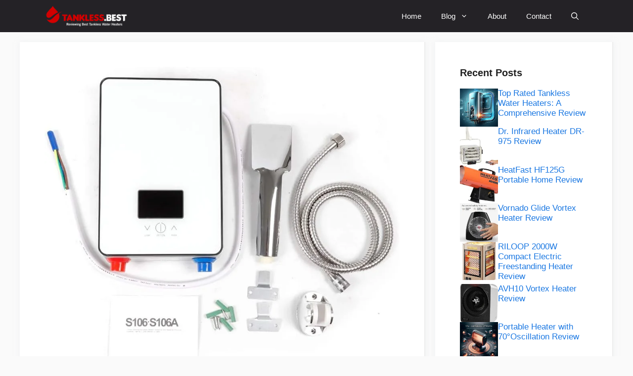

--- FILE ---
content_type: text/html; charset=UTF-8
request_url: https://tankless.best/tankless-water-heater/harbin-star-tankless-water-heater-electric-review/
body_size: 30993
content:
<!DOCTYPE html><html lang="en-US" prefix="og: https://ogp.me/ns#"><head><script data-no-optimize="1">var litespeed_docref=sessionStorage.getItem("litespeed_docref");litespeed_docref&&(Object.defineProperty(document,"referrer",{get:function(){return litespeed_docref}}),sessionStorage.removeItem("litespeed_docref"));</script> <meta charset="UTF-8"><meta name="viewport" content="width=device-width, initial-scale=1"><title>Harbin-Star Tankless Water Heater Electric Review - tankless.best</title><meta name="description" content="Upgrade your home with the Harbin-Star Tankless Water Heater Electric, providing instant and endless hot water. It&#039;s energy-efficient and equipped with multiple safety features. Say goodbye to waiting for hot water!"/><meta name="robots" content="index, follow, max-snippet:-1, max-video-preview:-1, max-image-preview:large"/><link rel="canonical" href="https://tankless.best/tankless-water-heater/harbin-star-tankless-water-heater-electric-review/" /><meta property="og:locale" content="en_US" /><meta property="og:type" content="article" /><meta property="og:title" content="Harbin-Star Tankless Water Heater Electric Review - tankless.best" /><meta property="og:description" content="Upgrade your home with the Harbin-Star Tankless Water Heater Electric, providing instant and endless hot water. It&#039;s energy-efficient and equipped with multiple safety features. Say goodbye to waiting for hot water!" /><meta property="og:url" content="https://tankless.best/tankless-water-heater/harbin-star-tankless-water-heater-electric-review/" /><meta property="og:site_name" content="tankless.best" /><meta property="article:tag" content="electric" /><meta property="article:tag" content="Harbin" /><meta property="article:tag" content="Review" /><meta property="article:tag" content="Star" /><meta property="article:tag" content="Tankless Water Heater" /><meta property="article:section" content="tankless water heater" /><meta property="og:image" content="https://tankless.best/wp-content/uploads/2023/09/harbin-star-tankless-water-heater-electric-review.jpg" /><meta property="og:image:secure_url" content="https://tankless.best/wp-content/uploads/2023/09/harbin-star-tankless-water-heater-electric-review.jpg" /><meta property="og:image:width" content="884" /><meta property="og:image:height" content="920" /><meta property="og:image:alt" content="Harbin-Star Tankless Water Heater Electric Review" /><meta property="og:image:type" content="image/jpeg" /><meta property="article:published_time" content="2023-09-18T20:56:02+00:00" /><meta name="twitter:card" content="summary_large_image" /><meta name="twitter:title" content="Harbin-Star Tankless Water Heater Electric Review - tankless.best" /><meta name="twitter:description" content="Upgrade your home with the Harbin-Star Tankless Water Heater Electric, providing instant and endless hot water. It&#039;s energy-efficient and equipped with multiple safety features. Say goodbye to waiting for hot water!" /><meta name="twitter:image" content="https://tankless.best/wp-content/uploads/2023/09/harbin-star-tankless-water-heater-electric-review.jpg" /><meta name="twitter:label1" content="Written by" /><meta name="twitter:data1" content="William Harper" /><meta name="twitter:label2" content="Time to read" /><meta name="twitter:data2" content="6 minutes" /> <script type="application/ld+json" class="rank-math-schema-pro">{"@context":"https://schema.org","@graph":[{"@type":["Person","Organization"],"@id":"https://tankless.best/#person","name":"qcrfo","logo":{"@type":"ImageObject","@id":"https://tankless.best/#logo","url":"http://tankless.best/wp-content/uploads/2023/05/tankless-logo-notext-60x60-1.png","contentUrl":"http://tankless.best/wp-content/uploads/2023/05/tankless-logo-notext-60x60-1.png","caption":"tankless.best","inLanguage":"en-US","width":"60","height":"60"},"image":{"@type":"ImageObject","@id":"https://tankless.best/#logo","url":"http://tankless.best/wp-content/uploads/2023/05/tankless-logo-notext-60x60-1.png","contentUrl":"http://tankless.best/wp-content/uploads/2023/05/tankless-logo-notext-60x60-1.png","caption":"tankless.best","inLanguage":"en-US","width":"60","height":"60"}},{"@type":"WebSite","@id":"https://tankless.best/#website","url":"https://tankless.best","name":"tankless.best","publisher":{"@id":"https://tankless.best/#person"},"inLanguage":"en-US"},{"@type":"ImageObject","@id":"https://tankless.best/wp-content/uploads/2023/09/harbin-star-tankless-water-heater-electric-review.jpg","url":"https://tankless.best/wp-content/uploads/2023/09/harbin-star-tankless-water-heater-electric-review.jpg","width":"884","height":"920","inLanguage":"en-US"},{"@type":"WebPage","@id":"https://tankless.best/tankless-water-heater/harbin-star-tankless-water-heater-electric-review/#webpage","url":"https://tankless.best/tankless-water-heater/harbin-star-tankless-water-heater-electric-review/","name":"Harbin-Star Tankless Water Heater Electric Review - tankless.best","datePublished":"2023-09-18T20:56:02+00:00","dateModified":"2023-09-18T20:56:02+00:00","isPartOf":{"@id":"https://tankless.best/#website"},"primaryImageOfPage":{"@id":"https://tankless.best/wp-content/uploads/2023/09/harbin-star-tankless-water-heater-electric-review.jpg"},"inLanguage":"en-US"},{"@type":"Person","@id":"https://tankless.best/author/qcrfo/","name":"William Harper","url":"https://tankless.best/author/qcrfo/","image":{"@type":"ImageObject","@id":"https://tankless.best/wp-content/litespeed/avatar/33c23eb26acfdefd81f50add89ac665e.jpg?ver=1763458425","url":"https://tankless.best/wp-content/litespeed/avatar/33c23eb26acfdefd81f50add89ac665e.jpg?ver=1763458425","caption":"William Harper","inLanguage":"en-US"},"sameAs":["http://tankless.best"]},{"@type":"BlogPosting","headline":"Harbin-Star Tankless Water Heater Electric Review - tankless.best","datePublished":"2023-09-18T20:56:02+00:00","dateModified":"2023-09-18T20:56:02+00:00","articleSection":"tankless water heater","author":{"@id":"https://tankless.best/author/qcrfo/","name":"William Harper"},"publisher":{"@id":"https://tankless.best/#person"},"description":"Upgrade your home with the Harbin-Star Tankless Water Heater Electric, providing instant and endless hot water. It&#039;s energy-efficient and equipped with multiple safety features. Say goodbye to waiting for hot water!","name":"Harbin-Star Tankless Water Heater Electric Review - tankless.best","@id":"https://tankless.best/tankless-water-heater/harbin-star-tankless-water-heater-electric-review/#richSnippet","isPartOf":{"@id":"https://tankless.best/tankless-water-heater/harbin-star-tankless-water-heater-electric-review/#webpage"},"image":{"@id":"https://tankless.best/wp-content/uploads/2023/09/harbin-star-tankless-water-heater-electric-review.jpg"},"inLanguage":"en-US","mainEntityOfPage":{"@id":"https://tankless.best/tankless-water-heater/harbin-star-tankless-water-heater-electric-review/#webpage"}}]}</script> <link href='https://fonts.gstatic.com' crossorigin rel='preconnect' /><link href='https://fonts.googleapis.com' crossorigin rel='preconnect' /><link rel="alternate" type="application/rss+xml" title="tankless.best &raquo; Feed" href="https://tankless.best/feed/" /><style id="litespeed-ccss">ul{box-sizing:border-box}:root{--wp--preset--font-size--normal:16px;--wp--preset--font-size--huge:42px}.screen-reader-text{clip:rect(1px,1px,1px,1px);word-wrap:normal!important;border:0;-webkit-clip-path:inset(50%);clip-path:inset(50%);height:1px;margin:-1px;overflow:hidden;padding:0;position:absolute;width:1px}:where(figure){margin:0 0 1em}body{--wp--preset--color--black:#000;--wp--preset--color--cyan-bluish-gray:#abb8c3;--wp--preset--color--white:#fff;--wp--preset--color--pale-pink:#f78da7;--wp--preset--color--vivid-red:#cf2e2e;--wp--preset--color--luminous-vivid-orange:#ff6900;--wp--preset--color--luminous-vivid-amber:#fcb900;--wp--preset--color--light-green-cyan:#7bdcb5;--wp--preset--color--vivid-green-cyan:#00d084;--wp--preset--color--pale-cyan-blue:#8ed1fc;--wp--preset--color--vivid-cyan-blue:#0693e3;--wp--preset--color--vivid-purple:#9b51e0;--wp--preset--color--contrast:var(--contrast);--wp--preset--color--contrast-2:var(--contrast-2);--wp--preset--color--contrast-3:var(--contrast-3);--wp--preset--color--base:var(--base);--wp--preset--color--base-2:var(--base-2);--wp--preset--color--base-3:var(--base-3);--wp--preset--color--accent:var(--accent);--wp--preset--color--accent-2:var(--accent-2);--wp--preset--color--accent-hover:var(--accent-hover);--wp--preset--color--highlight:var(--highlight);--wp--preset--gradient--vivid-cyan-blue-to-vivid-purple:linear-gradient(135deg,rgba(6,147,227,1) 0%,#9b51e0 100%);--wp--preset--gradient--light-green-cyan-to-vivid-green-cyan:linear-gradient(135deg,#7adcb4 0%,#00d082 100%);--wp--preset--gradient--luminous-vivid-amber-to-luminous-vivid-orange:linear-gradient(135deg,rgba(252,185,0,1) 0%,rgba(255,105,0,1) 100%);--wp--preset--gradient--luminous-vivid-orange-to-vivid-red:linear-gradient(135deg,rgba(255,105,0,1) 0%,#cf2e2e 100%);--wp--preset--gradient--very-light-gray-to-cyan-bluish-gray:linear-gradient(135deg,#eee 0%,#a9b8c3 100%);--wp--preset--gradient--cool-to-warm-spectrum:linear-gradient(135deg,#4aeadc 0%,#9778d1 20%,#cf2aba 40%,#ee2c82 60%,#fb6962 80%,#fef84c 100%);--wp--preset--gradient--blush-light-purple:linear-gradient(135deg,#ffceec 0%,#9896f0 100%);--wp--preset--gradient--blush-bordeaux:linear-gradient(135deg,#fecda5 0%,#fe2d2d 50%,#6b003e 100%);--wp--preset--gradient--luminous-dusk:linear-gradient(135deg,#ffcb70 0%,#c751c0 50%,#4158d0 100%);--wp--preset--gradient--pale-ocean:linear-gradient(135deg,#fff5cb 0%,#b6e3d4 50%,#33a7b5 100%);--wp--preset--gradient--electric-grass:linear-gradient(135deg,#caf880 0%,#71ce7e 100%);--wp--preset--gradient--midnight:linear-gradient(135deg,#020381 0%,#2874fc 100%);--wp--preset--font-size--small:13px;--wp--preset--font-size--medium:20px;--wp--preset--font-size--large:36px;--wp--preset--font-size--x-large:42px;--wp--preset--spacing--20:.44rem;--wp--preset--spacing--30:.67rem;--wp--preset--spacing--40:1rem;--wp--preset--spacing--50:1.5rem;--wp--preset--spacing--60:2.25rem;--wp--preset--spacing--70:3.38rem;--wp--preset--spacing--80:5.06rem;--wp--preset--shadow--natural:6px 6px 9px rgba(0,0,0,.2);--wp--preset--shadow--deep:12px 12px 50px rgba(0,0,0,.4);--wp--preset--shadow--sharp:6px 6px 0px rgba(0,0,0,.2);--wp--preset--shadow--outlined:6px 6px 0px -3px rgba(255,255,255,1),6px 6px rgba(0,0,0,1);--wp--preset--shadow--crisp:6px 6px 0px rgba(0,0,0,1)}body,figure,h1,h2,h3,html,li,ul{margin:0;padding:0;border:0}html{font-family:sans-serif;-webkit-text-size-adjust:100%;-ms-text-size-adjust:100%;-webkit-font-smoothing:antialiased;-moz-osx-font-smoothing:grayscale}main{display:block}html{box-sizing:border-box}*,:after,:before{box-sizing:inherit}button,input{font-family:inherit;font-size:100%;margin:0}[type=search]{-webkit-appearance:textfield;outline-offset:-2px}[type=search]::-webkit-search-decoration{-webkit-appearance:none}::-moz-focus-inner{border-style:none;padding:0}:-moz-focusring{outline:1px dotted ButtonText}body,button,input{font-family:-apple-system,system-ui,BlinkMacSystemFont,"Segoe UI",Helvetica,Arial,sans-serif,"Apple Color Emoji","Segoe UI Emoji","Segoe UI Symbol";font-weight:400;text-transform:none;font-size:17px;line-height:1.5}h1,h2,h3{font-family:inherit;font-size:100%;font-style:inherit;font-weight:inherit}h1{font-size:42px;margin-bottom:20px;line-height:1.2em;font-weight:400;text-transform:none}h2{font-size:35px;margin-bottom:20px;line-height:1.2em;font-weight:400;text-transform:none}h3{font-size:29px;margin-bottom:20px;line-height:1.2em;font-weight:400;text-transform:none}ul{margin:0 0 1.5em 3em}ul{list-style:disc}li>ul{margin-bottom:0;margin-left:1.5em}figure{margin:0}img{height:auto;max-width:100%}button{background:#55555e;color:#fff;border:1px solid transparent;-webkit-appearance:button;padding:10px 20px}input[type=search]{border:1px solid;border-radius:0;padding:10px 15px;max-width:100%}a{text-decoration:none}.size-full{max-width:100%;height:auto}.screen-reader-text{border:0;clip:rect(1px,1px,1px,1px);-webkit-clip-path:inset(50%);clip-path:inset(50%);height:1px;margin:-1px;overflow:hidden;padding:0;position:absolute!important;width:1px;word-wrap:normal!important}.main-navigation{z-index:100;padding:0;clear:both;display:block}.main-navigation a{display:block;text-decoration:none;font-weight:400;text-transform:none;font-size:15px}.main-navigation ul{list-style:none;margin:0;padding-left:0}.main-navigation .main-nav ul li a{padding-left:20px;padding-right:20px;line-height:60px}.inside-navigation{position:relative}.main-navigation .inside-navigation{display:flex;align-items:center;flex-wrap:wrap;justify-content:space-between}.main-navigation .main-nav>ul{display:flex;flex-wrap:wrap;align-items:center}.main-navigation li{position:relative}.main-navigation .menu-bar-items{display:flex;align-items:center;font-size:15px}.main-navigation .menu-bar-items a{color:inherit}.main-navigation .menu-bar-item{position:relative}.main-navigation .menu-bar-item>a{padding-left:20px;padding-right:20px;line-height:60px}.nav-align-right .inside-navigation{justify-content:flex-end}.main-navigation ul ul{display:block;box-shadow:1px 1px 0 rgba(0,0,0,.1);float:left;position:absolute;left:-99999px;opacity:0;z-index:99999;width:200px;text-align:left;top:auto;height:0;overflow:hidden}.main-navigation ul ul a{display:block}.main-navigation ul ul li{width:100%}.main-navigation .main-nav ul ul li a{line-height:normal;padding:10px 20px;font-size:14px}.main-navigation .main-nav ul li.menu-item-has-children>a{padding-right:0;position:relative}.menu-item-has-children .dropdown-menu-toggle{display:inline-block;height:100%;clear:both;padding-right:20px;padding-left:10px}.site-logo{display:inline-block;max-width:100%}.entry-header,.site-content{word-wrap:break-word}.entry-title{margin-bottom:0}.site-content{display:flex}.grid-container{margin-left:auto;margin-right:auto;max-width:1200px}.site-main>*{margin-bottom:20px}.separate-containers .inside-article{padding:40px}.separate-containers .site-main{margin:20px}.separate-containers.right-sidebar .site-main{margin-left:0}.separate-containers .inside-right-sidebar{margin-top:20px;margin-bottom:20px}.separate-containers .site-main>:last-child{margin-bottom:0}.featured-image{line-height:0}.separate-containers .featured-image{margin-top:20px}.separate-containers .inside-article>.featured-image{margin-top:0;margin-bottom:2em}.gp-icon{display:inline-flex;align-self:center}.gp-icon svg{height:1em;width:1em;top:.125em;position:relative;fill:currentColor}.icon-menu-bars svg:nth-child(2),.icon-search svg:nth-child(2){display:none}.container.grid-container{width:auto}.menu-toggle{display:none}.menu-toggle{padding:0 20px;line-height:60px;margin:0;font-weight:400;text-transform:none;font-size:15px}.menu-toggle .mobile-menu{padding-left:3px}.menu-toggle .gp-icon+.mobile-menu{padding-left:9px}button.menu-toggle{background-color:transparent;flex-grow:1;border:0;text-align:center}.has-menu-bar-items button.menu-toggle{flex-grow:0}@media (max-width:768px){.site-content{flex-direction:column}.container .site-content .content-area{width:auto}.is-right-sidebar.sidebar{width:auto;order:initial}#main{margin-left:0;margin-right:0}body:not(.no-sidebar) #main{margin-bottom:0}}body{background-color:var(--base);color:var(--contrast)}a{color:#1b78e2}:root{--contrast:#212121;--contrast-2:#2f4468;--contrast-3:#878787;--base:#fafafa;--base-2:#f7f8f9;--base-3:#fff;--accent:#242226;--accent-2:#1b78e2;--accent-hover:#35343a;--highlight:#83b0de}.gp-modal:not(.gp-modal--open):not(.gp-modal--transition){display:none}.gp-modal__overlay{display:none;position:fixed;top:0;left:0;right:0;bottom:0;background:rgba(0,0,0,.2);display:flex;justify-content:center;align-items:center;z-index:10000;backdrop-filter:blur(3px);opacity:0}.gp-modal__container{max-width:100%;max-height:100vh;transform:scale(.9);padding:0 10px}.search-modal-fields{display:flex}.gp-search-modal .gp-modal__overlay{align-items:flex-start;padding-top:25vh;background:var(--gp-search-modal-overlay-bg-color)}.search-modal-form{width:500px;max-width:100%;background-color:var(--gp-search-modal-bg-color);color:var(--gp-search-modal-text-color)}.search-modal-form .search-field{width:100%;height:60px;background-color:transparent;border:0;appearance:none;color:currentColor}.search-modal-fields button{background-color:transparent;border:0;color:currentColor;width:60px}body,button,input{font-family:Open Sans,sans-serif;font-size:17px}button:not(.menu-toggle){font-size:15px}h1{font-weight:600;font-size:40px}h2{font-weight:600;font-size:30px}h3{font-size:20px}.main-navigation,.main-navigation ul ul{background-color:var(--accent)}.main-navigation .main-nav ul li a,.main-navigation .menu-toggle,.main-navigation .menu-bar-items{color:var(--base-3)}.separate-containers .inside-article{background-color:var(--base-3)}h1{color:var(--contrast-2)}h2{color:var(--contrast-2)}h3{color:var(--contrast-2)}input[type=search]{color:var(--contrast);background-color:#fafafa;border-color:var(--contrast)}button{color:#fff;background-color:var(--accent)}:root{--gp-search-modal-bg-color:var(--base-3);--gp-search-modal-text-color:var(--contrast);--gp-search-modal-overlay-bg-color:rgba(0,0,0,.2)}.nav-below-header .main-navigation .inside-navigation.grid-container{padding:0 20px}.separate-containers .inside-article{padding:50px}.main-navigation .main-nav ul li a,.menu-toggle,.main-navigation .menu-bar-item>a{line-height:65px}@media (max-width:768px){.separate-containers .inside-article{padding:30px}}.is-right-sidebar{width:30%}.site-content .content-area{width:70%}@media (max-width:768px){.main-navigation .menu-toggle{display:block}.main-navigation ul,.main-navigation:not(.slideout-navigation):not(.toggled) .main-nav>ul{display:none}.nav-align-right .inside-navigation{justify-content:space-between}}.gb-container-356d0541{display:flex;flex-direction:column;row-gap:20px}.gb-container-531abb8c{width:100%;max-width:1200px;padding:50px;margin-right:auto;margin-left:auto;background-color:var(--base-3);color:var(--base-3)}.gb-container-73a84027{display:flex;column-gap:10px}.gb-grid-wrapper>.gb-grid-column-73a84027{width:100%}h2.gb-headline-65a471be{font-size:20px;color:var(--contrast)}h3.gb-headline-ada53e5a{flex-shrink:0;flex-basis:70%;font-size:17px;margin-bottom:5px}h3.gb-headline-ada53e5a a{color:var(--accent-2)}.gb-grid-wrapper{display:flex;flex-wrap:wrap}.gb-grid-column{box-sizing:border-box}.gb-grid-wrapper-fd38aec4{row-gap:20px;margin-left:-20px}.gb-grid-wrapper-fd38aec4>.gb-grid-column{padding-left:20px}.gb-block-image img{vertical-align:middle}@media (max-width:1024px){.gb-container-531abb8c{padding:30px}.gb-container-73a84027{row-gap:10px}.gb-image-5593ad4f{width:100px;height:auto}}@media (max-width:767px){.gb-container-73a84027{flex-direction:row}.gb-grid-wrapper>.gb-grid-column-73a84027{width:100%}}.post-image-above-header .inside-article .featured-image{margin-top:0;margin-bottom:2em}.post-image-aligned-center .featured-image{text-align:center}.navigation-branding{display:flex;align-items:center;order:0;margin-right:10px}.navigation-branding img{position:relative;padding:10px 0;display:block}.main-navigation .menu-toggle{flex-grow:1;width:auto}.main-navigation.has-branding .menu-toggle{flex-grow:0;padding-right:20px;order:2}.nav-align-right .navigation-branding{margin-right:auto}.main-navigation.has-branding .inside-navigation.grid-container{padding:0 50px}.navigation-branding img{height:65px;width:auto}@media (max-width:768px){.navigation-branding{margin-right:auto;margin-left:10px}.main-navigation.has-branding .inside-navigation.grid-container{padding:0}}.inside-article,.container-widget{border-right:2px solid rgba(0,0,0,.07);border-bottom:2px solid rgba(0,0,0,.07);box-shadow:0 0 10px rgba(232,234,237,.5)}</style><link rel="preload" data-asynced="1" data-optimized="2" as="style" onload="this.onload=null;this.rel='stylesheet'" href="https://tankless.best/wp-content/litespeed/ucss/7ff89719820510fde05e24b5fe79add5.css?ver=dd136" /><script data-optimized="1" type="litespeed/javascript" data-src="https://tankless.best/wp-content/plugins/litespeed-cache/assets/js/css_async.min.js"></script> <style id='classic-theme-styles-inline-css'>/*! This file is auto-generated */
.wp-block-button__link{color:#fff;background-color:#32373c;border-radius:9999px;box-shadow:none;text-decoration:none;padding:calc(.667em + 2px) calc(1.333em + 2px);font-size:1.125em}.wp-block-file__button{background:#32373c;color:#fff;text-decoration:none}</style><style id='global-styles-inline-css'>body{--wp--preset--color--black: #000000;--wp--preset--color--cyan-bluish-gray: #abb8c3;--wp--preset--color--white: #ffffff;--wp--preset--color--pale-pink: #f78da7;--wp--preset--color--vivid-red: #cf2e2e;--wp--preset--color--luminous-vivid-orange: #ff6900;--wp--preset--color--luminous-vivid-amber: #fcb900;--wp--preset--color--light-green-cyan: #7bdcb5;--wp--preset--color--vivid-green-cyan: #00d084;--wp--preset--color--pale-cyan-blue: #8ed1fc;--wp--preset--color--vivid-cyan-blue: #0693e3;--wp--preset--color--vivid-purple: #9b51e0;--wp--preset--color--contrast: var(--contrast);--wp--preset--color--contrast-2: var(--contrast-2);--wp--preset--color--contrast-3: var(--contrast-3);--wp--preset--color--base: var(--base);--wp--preset--color--base-2: var(--base-2);--wp--preset--color--base-3: var(--base-3);--wp--preset--color--accent: var(--accent);--wp--preset--color--accent-2: var(--accent-2);--wp--preset--color--accent-hover: var(--accent-hover);--wp--preset--color--highlight: var(--highlight);--wp--preset--gradient--vivid-cyan-blue-to-vivid-purple: linear-gradient(135deg,rgba(6,147,227,1) 0%,rgb(155,81,224) 100%);--wp--preset--gradient--light-green-cyan-to-vivid-green-cyan: linear-gradient(135deg,rgb(122,220,180) 0%,rgb(0,208,130) 100%);--wp--preset--gradient--luminous-vivid-amber-to-luminous-vivid-orange: linear-gradient(135deg,rgba(252,185,0,1) 0%,rgba(255,105,0,1) 100%);--wp--preset--gradient--luminous-vivid-orange-to-vivid-red: linear-gradient(135deg,rgba(255,105,0,1) 0%,rgb(207,46,46) 100%);--wp--preset--gradient--very-light-gray-to-cyan-bluish-gray: linear-gradient(135deg,rgb(238,238,238) 0%,rgb(169,184,195) 100%);--wp--preset--gradient--cool-to-warm-spectrum: linear-gradient(135deg,rgb(74,234,220) 0%,rgb(151,120,209) 20%,rgb(207,42,186) 40%,rgb(238,44,130) 60%,rgb(251,105,98) 80%,rgb(254,248,76) 100%);--wp--preset--gradient--blush-light-purple: linear-gradient(135deg,rgb(255,206,236) 0%,rgb(152,150,240) 100%);--wp--preset--gradient--blush-bordeaux: linear-gradient(135deg,rgb(254,205,165) 0%,rgb(254,45,45) 50%,rgb(107,0,62) 100%);--wp--preset--gradient--luminous-dusk: linear-gradient(135deg,rgb(255,203,112) 0%,rgb(199,81,192) 50%,rgb(65,88,208) 100%);--wp--preset--gradient--pale-ocean: linear-gradient(135deg,rgb(255,245,203) 0%,rgb(182,227,212) 50%,rgb(51,167,181) 100%);--wp--preset--gradient--electric-grass: linear-gradient(135deg,rgb(202,248,128) 0%,rgb(113,206,126) 100%);--wp--preset--gradient--midnight: linear-gradient(135deg,rgb(2,3,129) 0%,rgb(40,116,252) 100%);--wp--preset--font-size--small: 13px;--wp--preset--font-size--medium: 20px;--wp--preset--font-size--large: 36px;--wp--preset--font-size--x-large: 42px;--wp--preset--spacing--20: 0.44rem;--wp--preset--spacing--30: 0.67rem;--wp--preset--spacing--40: 1rem;--wp--preset--spacing--50: 1.5rem;--wp--preset--spacing--60: 2.25rem;--wp--preset--spacing--70: 3.38rem;--wp--preset--spacing--80: 5.06rem;--wp--preset--shadow--natural: 6px 6px 9px rgba(0, 0, 0, 0.2);--wp--preset--shadow--deep: 12px 12px 50px rgba(0, 0, 0, 0.4);--wp--preset--shadow--sharp: 6px 6px 0px rgba(0, 0, 0, 0.2);--wp--preset--shadow--outlined: 6px 6px 0px -3px rgba(255, 255, 255, 1), 6px 6px rgba(0, 0, 0, 1);--wp--preset--shadow--crisp: 6px 6px 0px rgba(0, 0, 0, 1);}:where(.is-layout-flex){gap: 0.5em;}:where(.is-layout-grid){gap: 0.5em;}body .is-layout-flow > .alignleft{float: left;margin-inline-start: 0;margin-inline-end: 2em;}body .is-layout-flow > .alignright{float: right;margin-inline-start: 2em;margin-inline-end: 0;}body .is-layout-flow > .aligncenter{margin-left: auto !important;margin-right: auto !important;}body .is-layout-constrained > .alignleft{float: left;margin-inline-start: 0;margin-inline-end: 2em;}body .is-layout-constrained > .alignright{float: right;margin-inline-start: 2em;margin-inline-end: 0;}body .is-layout-constrained > .aligncenter{margin-left: auto !important;margin-right: auto !important;}body .is-layout-constrained > :where(:not(.alignleft):not(.alignright):not(.alignfull)){max-width: var(--wp--style--global--content-size);margin-left: auto !important;margin-right: auto !important;}body .is-layout-constrained > .alignwide{max-width: var(--wp--style--global--wide-size);}body .is-layout-flex{display: flex;}body .is-layout-flex{flex-wrap: wrap;align-items: center;}body .is-layout-flex > *{margin: 0;}body .is-layout-grid{display: grid;}body .is-layout-grid > *{margin: 0;}:where(.wp-block-columns.is-layout-flex){gap: 2em;}:where(.wp-block-columns.is-layout-grid){gap: 2em;}:where(.wp-block-post-template.is-layout-flex){gap: 1.25em;}:where(.wp-block-post-template.is-layout-grid){gap: 1.25em;}.has-black-color{color: var(--wp--preset--color--black) !important;}.has-cyan-bluish-gray-color{color: var(--wp--preset--color--cyan-bluish-gray) !important;}.has-white-color{color: var(--wp--preset--color--white) !important;}.has-pale-pink-color{color: var(--wp--preset--color--pale-pink) !important;}.has-vivid-red-color{color: var(--wp--preset--color--vivid-red) !important;}.has-luminous-vivid-orange-color{color: var(--wp--preset--color--luminous-vivid-orange) !important;}.has-luminous-vivid-amber-color{color: var(--wp--preset--color--luminous-vivid-amber) !important;}.has-light-green-cyan-color{color: var(--wp--preset--color--light-green-cyan) !important;}.has-vivid-green-cyan-color{color: var(--wp--preset--color--vivid-green-cyan) !important;}.has-pale-cyan-blue-color{color: var(--wp--preset--color--pale-cyan-blue) !important;}.has-vivid-cyan-blue-color{color: var(--wp--preset--color--vivid-cyan-blue) !important;}.has-vivid-purple-color{color: var(--wp--preset--color--vivid-purple) !important;}.has-black-background-color{background-color: var(--wp--preset--color--black) !important;}.has-cyan-bluish-gray-background-color{background-color: var(--wp--preset--color--cyan-bluish-gray) !important;}.has-white-background-color{background-color: var(--wp--preset--color--white) !important;}.has-pale-pink-background-color{background-color: var(--wp--preset--color--pale-pink) !important;}.has-vivid-red-background-color{background-color: var(--wp--preset--color--vivid-red) !important;}.has-luminous-vivid-orange-background-color{background-color: var(--wp--preset--color--luminous-vivid-orange) !important;}.has-luminous-vivid-amber-background-color{background-color: var(--wp--preset--color--luminous-vivid-amber) !important;}.has-light-green-cyan-background-color{background-color: var(--wp--preset--color--light-green-cyan) !important;}.has-vivid-green-cyan-background-color{background-color: var(--wp--preset--color--vivid-green-cyan) !important;}.has-pale-cyan-blue-background-color{background-color: var(--wp--preset--color--pale-cyan-blue) !important;}.has-vivid-cyan-blue-background-color{background-color: var(--wp--preset--color--vivid-cyan-blue) !important;}.has-vivid-purple-background-color{background-color: var(--wp--preset--color--vivid-purple) !important;}.has-black-border-color{border-color: var(--wp--preset--color--black) !important;}.has-cyan-bluish-gray-border-color{border-color: var(--wp--preset--color--cyan-bluish-gray) !important;}.has-white-border-color{border-color: var(--wp--preset--color--white) !important;}.has-pale-pink-border-color{border-color: var(--wp--preset--color--pale-pink) !important;}.has-vivid-red-border-color{border-color: var(--wp--preset--color--vivid-red) !important;}.has-luminous-vivid-orange-border-color{border-color: var(--wp--preset--color--luminous-vivid-orange) !important;}.has-luminous-vivid-amber-border-color{border-color: var(--wp--preset--color--luminous-vivid-amber) !important;}.has-light-green-cyan-border-color{border-color: var(--wp--preset--color--light-green-cyan) !important;}.has-vivid-green-cyan-border-color{border-color: var(--wp--preset--color--vivid-green-cyan) !important;}.has-pale-cyan-blue-border-color{border-color: var(--wp--preset--color--pale-cyan-blue) !important;}.has-vivid-cyan-blue-border-color{border-color: var(--wp--preset--color--vivid-cyan-blue) !important;}.has-vivid-purple-border-color{border-color: var(--wp--preset--color--vivid-purple) !important;}.has-vivid-cyan-blue-to-vivid-purple-gradient-background{background: var(--wp--preset--gradient--vivid-cyan-blue-to-vivid-purple) !important;}.has-light-green-cyan-to-vivid-green-cyan-gradient-background{background: var(--wp--preset--gradient--light-green-cyan-to-vivid-green-cyan) !important;}.has-luminous-vivid-amber-to-luminous-vivid-orange-gradient-background{background: var(--wp--preset--gradient--luminous-vivid-amber-to-luminous-vivid-orange) !important;}.has-luminous-vivid-orange-to-vivid-red-gradient-background{background: var(--wp--preset--gradient--luminous-vivid-orange-to-vivid-red) !important;}.has-very-light-gray-to-cyan-bluish-gray-gradient-background{background: var(--wp--preset--gradient--very-light-gray-to-cyan-bluish-gray) !important;}.has-cool-to-warm-spectrum-gradient-background{background: var(--wp--preset--gradient--cool-to-warm-spectrum) !important;}.has-blush-light-purple-gradient-background{background: var(--wp--preset--gradient--blush-light-purple) !important;}.has-blush-bordeaux-gradient-background{background: var(--wp--preset--gradient--blush-bordeaux) !important;}.has-luminous-dusk-gradient-background{background: var(--wp--preset--gradient--luminous-dusk) !important;}.has-pale-ocean-gradient-background{background: var(--wp--preset--gradient--pale-ocean) !important;}.has-electric-grass-gradient-background{background: var(--wp--preset--gradient--electric-grass) !important;}.has-midnight-gradient-background{background: var(--wp--preset--gradient--midnight) !important;}.has-small-font-size{font-size: var(--wp--preset--font-size--small) !important;}.has-medium-font-size{font-size: var(--wp--preset--font-size--medium) !important;}.has-large-font-size{font-size: var(--wp--preset--font-size--large) !important;}.has-x-large-font-size{font-size: var(--wp--preset--font-size--x-large) !important;}
.wp-block-navigation a:where(:not(.wp-element-button)){color: inherit;}
:where(.wp-block-post-template.is-layout-flex){gap: 1.25em;}:where(.wp-block-post-template.is-layout-grid){gap: 1.25em;}
:where(.wp-block-columns.is-layout-flex){gap: 2em;}:where(.wp-block-columns.is-layout-grid){gap: 2em;}
.wp-block-pullquote{font-size: 1.5em;line-height: 1.6;}</style><style id='generate-style-inline-css'>body{background-color:var(--base);color:var(--contrast);}a{color:#1b78e2;}a:hover, a:focus, a:active{color:var(--accent-hover);}.wp-block-group__inner-container{max-width:1200px;margin-left:auto;margin-right:auto;}:root{--contrast:#212121;--contrast-2:#2f4468;--contrast-3:#878787;--base:#fafafa;--base-2:#f7f8f9;--base-3:#ffffff;--accent:#242226;--accent-2:#1b78e2;--accent-hover:#35343a;--highlight:#83b0de;}:root .has-contrast-color{color:var(--contrast);}:root .has-contrast-background-color{background-color:var(--contrast);}:root .has-contrast-2-color{color:var(--contrast-2);}:root .has-contrast-2-background-color{background-color:var(--contrast-2);}:root .has-contrast-3-color{color:var(--contrast-3);}:root .has-contrast-3-background-color{background-color:var(--contrast-3);}:root .has-base-color{color:var(--base);}:root .has-base-background-color{background-color:var(--base);}:root .has-base-2-color{color:var(--base-2);}:root .has-base-2-background-color{background-color:var(--base-2);}:root .has-base-3-color{color:var(--base-3);}:root .has-base-3-background-color{background-color:var(--base-3);}:root .has-accent-color{color:var(--accent);}:root .has-accent-background-color{background-color:var(--accent);}:root .has-accent-2-color{color:var(--accent-2);}:root .has-accent-2-background-color{background-color:var(--accent-2);}:root .has-accent-hover-color{color:var(--accent-hover);}:root .has-accent-hover-background-color{background-color:var(--accent-hover);}:root .has-highlight-color{color:var(--highlight);}:root .has-highlight-background-color{background-color:var(--highlight);}.gp-modal:not(.gp-modal--open):not(.gp-modal--transition){display:none;}.gp-modal--transition:not(.gp-modal--open){pointer-events:none;}.gp-modal-overlay:not(.gp-modal-overlay--open):not(.gp-modal--transition){display:none;}.gp-modal__overlay{display:none;position:fixed;top:0;left:0;right:0;bottom:0;background:rgba(0,0,0,0.2);display:flex;justify-content:center;align-items:center;z-index:10000;backdrop-filter:blur(3px);transition:opacity 500ms ease;opacity:0;}.gp-modal--open:not(.gp-modal--transition) .gp-modal__overlay{opacity:1;}.gp-modal__container{max-width:100%;max-height:100vh;transform:scale(0.9);transition:transform 500ms ease;padding:0 10px;}.gp-modal--open:not(.gp-modal--transition) .gp-modal__container{transform:scale(1);}.search-modal-fields{display:flex;}.gp-search-modal .gp-modal__overlay{align-items:flex-start;padding-top:25vh;background:var(--gp-search-modal-overlay-bg-color);}.search-modal-form{width:500px;max-width:100%;background-color:var(--gp-search-modal-bg-color);color:var(--gp-search-modal-text-color);}.search-modal-form .search-field, .search-modal-form .search-field:focus{width:100%;height:60px;background-color:transparent;border:0;appearance:none;color:currentColor;}.search-modal-fields button, .search-modal-fields button:active, .search-modal-fields button:focus, .search-modal-fields button:hover{background-color:transparent;border:0;color:currentColor;width:60px;}body, button, input, select, textarea{font-family:Open Sans, sans-serif;font-size:17px;}.main-title{font-size:25px;}.widget-title{font-weight:600;}button:not(.menu-toggle),html input[type="button"],input[type="reset"],input[type="submit"],.button,.wp-block-button .wp-block-button__link{font-size:15px;}h1{font-weight:600;font-size:40px;}h2{font-weight:600;font-size:30px;}h3{font-size:20px;}.top-bar{background-color:#636363;color:#ffffff;}.top-bar a{color:#ffffff;}.top-bar a:hover{color:#303030;}.site-header{background-color:#ffffff;color:#3a3a3a;}.site-header a{color:#3a3a3a;}.main-title a,.main-title a:hover{color:#ffffff;}.site-description{color:#757575;}.main-navigation,.main-navigation ul ul{background-color:var(--accent);}.main-navigation .main-nav ul li a, .main-navigation .menu-toggle, .main-navigation .menu-bar-items{color:var(--base-3);}.main-navigation .main-nav ul li:not([class*="current-menu-"]):hover > a, .main-navigation .main-nav ul li:not([class*="current-menu-"]):focus > a, .main-navigation .main-nav ul li.sfHover:not([class*="current-menu-"]) > a, .main-navigation .menu-bar-item:hover > a, .main-navigation .menu-bar-item.sfHover > a{color:var(--base-3);background-color:var(--accent-hover);}button.menu-toggle:hover,button.menu-toggle:focus{color:var(--base-3);}.main-navigation .main-nav ul li[class*="current-menu-"] > a{color:var(--base-3);background-color:var(--accent-hover);}.navigation-search input[type="search"],.navigation-search input[type="search"]:active, .navigation-search input[type="search"]:focus, .main-navigation .main-nav ul li.search-item.active > a, .main-navigation .menu-bar-items .search-item.active > a{color:var(--base-3);background-color:var(--accent-hover);}.separate-containers .inside-article, .separate-containers .comments-area, .separate-containers .page-header, .one-container .container, .separate-containers .paging-navigation, .inside-page-header{background-color:var(--base-3);}.inside-article a,.paging-navigation a,.comments-area a,.page-header a{color:var(--accent-2);}.inside-article a:hover,.paging-navigation a:hover,.comments-area a:hover,.page-header a:hover{color:var(--accent-hover);}.entry-title a{color:var(--contrast-2);}.entry-title a:hover{color:var(--accent-hover);}.entry-meta{color:var(--contrast-3);}.entry-meta a{color:var(--contrast-2);}.entry-meta a:hover{color:var(--accent-hover);}h1{color:var(--contrast-2);}h2{color:var(--contrast-2);}h3{color:var(--contrast-2);}.sidebar .widget{background-color:#ffffff;}.sidebar .widget a{color:var(--accent-2);}.sidebar .widget a:hover{color:var(--accent-hover);}.sidebar .widget .widget-title{color:#000000;}.footer-widgets{color:var(--base-3);background-color:var(--contrast-2);}.footer-widgets a{color:var(--base-3);}.footer-widgets a:hover{color:var(--base-3);}.footer-widgets .widget-title{color:var(--base-2);}.site-info{color:var(--contrast-2);}.site-info a{color:var(--contrast-2);}.site-info a:hover{color:var(--accent-hover);}.footer-bar .widget_nav_menu .current-menu-item a{color:var(--accent-hover);}input[type="text"],input[type="email"],input[type="url"],input[type="password"],input[type="search"],input[type="tel"],input[type="number"],textarea,select{color:var(--contrast);background-color:#fafafa;border-color:var(--contrast);}input[type="text"]:focus,input[type="email"]:focus,input[type="url"]:focus,input[type="password"]:focus,input[type="search"]:focus,input[type="tel"]:focus,input[type="number"]:focus,textarea:focus,select:focus{color:var(--contrast-3);background-color:#ffffff;border-color:var(--contrast-3);}button,html input[type="button"],input[type="reset"],input[type="submit"],a.button,a.wp-block-button__link:not(.has-background){color:#ffffff;background-color:var(--accent);}button:hover,html input[type="button"]:hover,input[type="reset"]:hover,input[type="submit"]:hover,a.button:hover,button:focus,html input[type="button"]:focus,input[type="reset"]:focus,input[type="submit"]:focus,a.button:focus,a.wp-block-button__link:not(.has-background):active,a.wp-block-button__link:not(.has-background):focus,a.wp-block-button__link:not(.has-background):hover{color:#ffffff;background-color:var(--accent-hover);}a.generate-back-to-top{background-color:rgba( 0,0,0,0.4 );color:#ffffff;}a.generate-back-to-top:hover,a.generate-back-to-top:focus{background-color:rgba( 0,0,0,0.6 );color:#ffffff;}:root{--gp-search-modal-bg-color:var(--base-3);--gp-search-modal-text-color:var(--contrast);--gp-search-modal-overlay-bg-color:rgba(0,0,0,0.2);}@media (max-width: 768px){.main-navigation .menu-bar-item:hover > a, .main-navigation .menu-bar-item.sfHover > a{background:none;color:var(--base-3);}}.inside-top-bar{padding:10px;}.inside-header{padding:40px;}.nav-below-header .main-navigation .inside-navigation.grid-container, .nav-above-header .main-navigation .inside-navigation.grid-container{padding:0px 20px 0px 20px;}.separate-containers .inside-article, .separate-containers .comments-area, .separate-containers .page-header, .separate-containers .paging-navigation, .one-container .site-content, .inside-page-header{padding:50px;}.site-main .wp-block-group__inner-container{padding:50px;}.separate-containers .paging-navigation{padding-top:20px;padding-bottom:20px;}.entry-content .alignwide, body:not(.no-sidebar) .entry-content .alignfull{margin-left:-50px;width:calc(100% + 100px);max-width:calc(100% + 100px);}.one-container.right-sidebar .site-main,.one-container.both-right .site-main{margin-right:50px;}.one-container.left-sidebar .site-main,.one-container.both-left .site-main{margin-left:50px;}.one-container.both-sidebars .site-main{margin:0px 50px 0px 50px;}.one-container.archive .post:not(:last-child):not(.is-loop-template-item), .one-container.blog .post:not(:last-child):not(.is-loop-template-item){padding-bottom:50px;}.main-navigation .main-nav ul li a,.menu-toggle,.main-navigation .menu-bar-item > a{line-height:65px;}.navigation-search input[type="search"]{height:65px;}.rtl .menu-item-has-children .dropdown-menu-toggle{padding-left:20px;}.rtl .main-navigation .main-nav ul li.menu-item-has-children > a{padding-right:20px;}.widget-area .widget{padding:50px;}.inside-site-info{padding:20px;}@media (max-width:768px){.separate-containers .inside-article, .separate-containers .comments-area, .separate-containers .page-header, .separate-containers .paging-navigation, .one-container .site-content, .inside-page-header{padding:30px;}.site-main .wp-block-group__inner-container{padding:30px;}.inside-site-info{padding-right:10px;padding-left:10px;}.entry-content .alignwide, body:not(.no-sidebar) .entry-content .alignfull{margin-left:-30px;width:calc(100% + 60px);max-width:calc(100% + 60px);}.one-container .site-main .paging-navigation{margin-bottom:20px;}}/* End cached CSS */.is-right-sidebar{width:30%;}.is-left-sidebar{width:25%;}.site-content .content-area{width:70%;}@media (max-width: 768px){.main-navigation .menu-toggle,.sidebar-nav-mobile:not(#sticky-placeholder){display:block;}.main-navigation ul,.gen-sidebar-nav,.main-navigation:not(.slideout-navigation):not(.toggled) .main-nav > ul,.has-inline-mobile-toggle #site-navigation .inside-navigation > *:not(.navigation-search):not(.main-nav){display:none;}.nav-align-right .inside-navigation,.nav-align-center .inside-navigation{justify-content:space-between;}}
.dynamic-author-image-rounded{border-radius:100%;}.dynamic-featured-image, .dynamic-author-image{vertical-align:middle;}.one-container.blog .dynamic-content-template:not(:last-child), .one-container.archive .dynamic-content-template:not(:last-child){padding-bottom:0px;}.dynamic-entry-excerpt > p:last-child{margin-bottom:0px;}</style><style id='generateblocks-inline-css'>.gb-container .wp-block-image img{vertical-align:middle;}.gb-container .gb-shape{position:absolute;overflow:hidden;pointer-events:none;line-height:0;}.gb-container .gb-shape svg{fill:currentColor;}.gb-container-356d0541{display:flex;flex-direction:column;row-gap:20px;}.gb-container-531abb8c{width:100%;max-width:1200px;padding:50px;margin-right:auto;margin-left:auto;background-color:var(--base-3);color:var(--base-3);}.gb-container-73a84027{display:flex;column-gap:10px;}.gb-grid-wrapper > .gb-grid-column-73a84027{width:100%;}.gb-container-d1f47294{max-width:1200px;display:flex;justify-content:space-between;padding:20px;margin-right:auto;margin-left:auto;}.gb-container-d1f47294 a{color:var(--contrast-2);}.gb-container-cbfe2d4c{display:flex;column-gap:15px;}.gb-icon svg{fill:currentColor;}.gb-highlight{background:none;color:unset;}h2.gb-headline-65a471be{font-size:20px;color:var(--contrast);}h3.gb-headline-ada53e5a{flex-shrink:0;flex-basis:70%;font-size:17px;margin-bottom:5px;}h3.gb-headline-ada53e5a a{color:var(--accent-2);}h3.gb-headline-ada53e5a a:hover{color:var(--contrast-3);}div.gb-headline-e41178b2{font-size:15px;}.gb-grid-wrapper{display:flex;flex-wrap:wrap;}.gb-grid-column{box-sizing:border-box;}.gb-grid-wrapper .wp-block-image{margin-bottom:0;}.gb-grid-wrapper-fd38aec4{row-gap:20px;margin-left:-20px;}.gb-grid-wrapper-fd38aec4 > .gb-grid-column{padding-left:20px;}.gb-block-image img{vertical-align:middle;}.gb-button{text-decoration:none;}.gb-icon svg{fill:currentColor;}.gb-button-dee6ab59{display:inline-flex;font-size:15px;color:var(--contrast-2);}.gb-button-dee6ab59:hover, .gb-button-dee6ab59:active, .gb-button-dee6ab59:focus{color:var(--contrast-3);}.gb-button-e28f23a2{display:inline-flex;font-size:15px;color:var(--contrast-2);}.gb-button-e28f23a2:hover, .gb-button-e28f23a2:active, .gb-button-e28f23a2:focus{color:var(--contrast-3);}.gb-button-951e4eb0{display:inline-flex;font-size:15px;color:var(--contrast-2);}.gb-button-951e4eb0:hover, .gb-button-951e4eb0:active, .gb-button-951e4eb0:focus{color:var(--contrast-3);}@media (max-width: 1024px) {.gb-container-531abb8c{padding:30px;}.gb-container-73a84027{row-gap:10px;}.gb-container-d1f47294{flex-direction:column;align-items:center;justify-content:center;row-gap:20px;}.gb-container-cbfe2d4c{order:-1;}.gb-image-5593ad4f{width:100px;height:auto;}}@media (max-width: 767px) {.gb-container-73a84027{flex-direction:row;}.gb-grid-wrapper > .gb-grid-column-73a84027{width:100%;}div.gb-headline-e41178b2{text-align:center;}}</style><style id='generate-navigation-branding-inline-css'>.main-navigation.has-branding .inside-navigation.grid-container, .main-navigation.has-branding.grid-container .inside-navigation:not(.grid-container){padding:0px 50px 0px 50px;}.main-navigation.has-branding:not(.grid-container) .inside-navigation:not(.grid-container) .navigation-branding{margin-left:10px;}.navigation-branding img, .site-logo.mobile-header-logo img{height:65px;width:auto;}.navigation-branding .main-title{line-height:65px;}@media (max-width: 768px){.main-navigation.has-branding.nav-align-center .menu-bar-items, .main-navigation.has-sticky-branding.navigation-stick.nav-align-center .menu-bar-items{margin-left:auto;}.navigation-branding{margin-right:auto;margin-left:10px;}.navigation-branding .main-title, .mobile-header-navigation .site-logo{margin-left:10px;}.main-navigation.has-branding .inside-navigation.grid-container{padding:0px;}}</style><link rel="https://api.w.org/" href="https://tankless.best/wp-json/" /><link rel="alternate" type="application/json" href="https://tankless.best/wp-json/wp/v2/posts/763" /><link rel="EditURI" type="application/rsd+xml" title="RSD" href="https://tankless.best/xmlrpc.php?rsd" /><meta name="generator" content="WordPress 6.3.7" /><link rel='shortlink' href='https://tankless.best/?p=763' /><link rel="alternate" type="application/json+oembed" href="https://tankless.best/wp-json/oembed/1.0/embed?url=https%3A%2F%2Ftankless.best%2Ftankless-water-heater%2Fharbin-star-tankless-water-heater-electric-review%2F" /><link rel="alternate" type="text/xml+oembed" href="https://tankless.best/wp-json/oembed/1.0/embed?url=https%3A%2F%2Ftankless.best%2Ftankless-water-heater%2Fharbin-star-tankless-water-heater-electric-review%2F&#038;format=xml" /><link rel="icon" href="https://tankless.best/wp-content/uploads/2023/05/tankless-logo-notext-60x60-1.png" sizes="32x32" /><link rel="icon" href="https://tankless.best/wp-content/uploads/2023/05/tankless-logo-notext-60x60-1.png" sizes="192x192" /><link rel="apple-touch-icon" href="https://tankless.best/wp-content/uploads/2023/05/tankless-logo-notext-60x60-1.png" /><meta name="msapplication-TileImage" content="https://tankless.best/wp-content/uploads/2023/05/tankless-logo-notext-60x60-1.png" /><style id="wp-custom-css">/* GeneratePress Site CSS */ .inside-article,
.sidebar .widget,
.comments-area, .gb-query-loop-item:not(.sidebar .gb-query-loop-item),.container-widget {
	border-right: 2px solid rgba(0, 0, 0, 0.07);
	border-bottom: 2px solid rgba(0, 0, 0, 0.07);
	box-shadow: 0 0 10px rgba(232, 234, 237, 0.5);
}
 /* End GeneratePress Site CSS */</style></head><body class="post-template-default single single-post postid-763 single-format-standard wp-custom-logo wp-embed-responsive post-image-above-header post-image-aligned-center sticky-menu-no-transition right-sidebar nav-below-header separate-containers header-aligned-left dropdown-hover featured-image-active" itemtype="https://schema.org/Blog" itemscope>
<a class="screen-reader-text skip-link" href="#content" title="Skip to content">Skip to content</a><nav class="has-branding main-navigation nav-align-right has-menu-bar-items sub-menu-right" id="site-navigation" aria-label="Primary"  itemtype="https://schema.org/SiteNavigationElement" itemscope><div class="inside-navigation grid-container"><div class="navigation-branding"><div class="site-logo">
<a href="https://tankless.best/" title="tankless.best" rel="home">
<img data-lazyloaded="1" src="[data-uri]"  class="header-image is-logo-image" alt="tankless.best" data-src="https://tankless.best/wp-content/uploads/2023/05/Small-Final.png" title="tankless.best" width="200" height="53" />
</a></div></div>				<button class="menu-toggle" aria-controls="primary-menu" aria-expanded="false">
<span class="gp-icon icon-menu-bars"><svg viewBox="0 0 512 512" aria-hidden="true" xmlns="http://www.w3.org/2000/svg" width="1em" height="1em"><path d="M0 96c0-13.255 10.745-24 24-24h464c13.255 0 24 10.745 24 24s-10.745 24-24 24H24c-13.255 0-24-10.745-24-24zm0 160c0-13.255 10.745-24 24-24h464c13.255 0 24 10.745 24 24s-10.745 24-24 24H24c-13.255 0-24-10.745-24-24zm0 160c0-13.255 10.745-24 24-24h464c13.255 0 24 10.745 24 24s-10.745 24-24 24H24c-13.255 0-24-10.745-24-24z" /></svg><svg viewBox="0 0 512 512" aria-hidden="true" xmlns="http://www.w3.org/2000/svg" width="1em" height="1em"><path d="M71.029 71.029c9.373-9.372 24.569-9.372 33.942 0L256 222.059l151.029-151.03c9.373-9.372 24.569-9.372 33.942 0 9.372 9.373 9.372 24.569 0 33.942L289.941 256l151.03 151.029c9.372 9.373 9.372 24.569 0 33.942-9.373 9.372-24.569 9.372-33.942 0L256 289.941l-151.029 151.03c-9.373 9.372-24.569 9.372-33.942 0-9.372-9.373-9.372-24.569 0-33.942L222.059 256 71.029 104.971c-9.372-9.373-9.372-24.569 0-33.942z" /></svg></span><span class="mobile-menu">Menu</span>				</button><div id="primary-menu" class="main-nav"><ul id="menu-primary-marketer" class=" menu sf-menu"><li id="menu-item-42" class="menu-item menu-item-type-custom menu-item-object-custom menu-item-home menu-item-42"><a href="http://tankless.best/">Home</a></li><li id="menu-item-205" class="menu-item menu-item-type-post_type menu-item-object-page menu-item-has-children menu-item-205"><a href="https://tankless.best/blog/">Blog<span role="presentation" class="dropdown-menu-toggle"><span class="gp-icon icon-arrow"><svg viewBox="0 0 330 512" aria-hidden="true" xmlns="http://www.w3.org/2000/svg" width="1em" height="1em"><path d="M305.913 197.085c0 2.266-1.133 4.815-2.833 6.514L171.087 335.593c-1.7 1.7-4.249 2.832-6.515 2.832s-4.815-1.133-6.515-2.832L26.064 203.599c-1.7-1.7-2.832-4.248-2.832-6.514s1.132-4.816 2.832-6.515l14.162-14.163c1.7-1.699 3.966-2.832 6.515-2.832 2.266 0 4.815 1.133 6.515 2.832l111.316 111.317 111.316-111.317c1.7-1.699 4.249-2.832 6.515-2.832s4.815 1.133 6.515 2.832l14.162 14.163c1.7 1.7 2.833 4.249 2.833 6.515z" /></svg></span></span></a><ul class="sub-menu"><li id="menu-item-206" class="menu-item menu-item-type-post_type menu-item-object-post menu-item-206"><a href="https://tankless.best/blog/why-is-my-shower-cold-understanding-the-most-common-issues-and-how-to-fix-them/">Why Is My Shower Cold? Understanding The Most Common Issues (And How To Fix Them!)</a></li><li id="menu-item-914" class="menu-item menu-item-type-post_type menu-item-object-post menu-item-914"><a href="https://tankless.best/blog/how-tankless-water-heater-works/">How Tankless Water Heater Works</a></li><li id="menu-item-915" class="menu-item menu-item-type-post_type menu-item-object-post menu-item-915"><a href="https://tankless.best/blog/where-to-install-tankless-water-heaters/">Where To Install Tankless Water Heaters</a></li><li id="menu-item-917" class="menu-item menu-item-type-post_type menu-item-object-post menu-item-917"><a href="https://tankless.best/blog/how-to-maintain-a-tankless-water-heater/">How To Maintain A Tankless Water Heater</a></li><li id="menu-item-916" class="menu-item menu-item-type-post_type menu-item-object-post menu-item-916"><a href="https://tankless.best/blog/tankless-water-heater-installation-costs/">Tankless Water Heater Installation Costs</a></li><li id="menu-item-918" class="menu-item menu-item-type-post_type menu-item-object-post menu-item-918"><a href="https://tankless.best/blog/gas-fuelled-vs-electric-tankless-water-heaters-compared/">Gas Fuelled Vs Electric Tankless Water Heaters Compared</a></li></ul></li><li id="menu-item-43" class="menu-item menu-item-type-post_type menu-item-object-page menu-item-43"><a href="https://tankless.best/about/">About</a></li><li id="menu-item-45" class="menu-item menu-item-type-post_type menu-item-object-page menu-item-45"><a href="https://tankless.best/contact/">Contact</a></li></ul></div><div class="menu-bar-items">	<span class="menu-bar-item">
<a href="#" role="button" aria-label="Open search" data-gpmodal-trigger="gp-search"><span class="gp-icon icon-search"><svg viewBox="0 0 512 512" aria-hidden="true" xmlns="http://www.w3.org/2000/svg" width="1em" height="1em"><path fill-rule="evenodd" clip-rule="evenodd" d="M208 48c-88.366 0-160 71.634-160 160s71.634 160 160 160 160-71.634 160-160S296.366 48 208 48zM0 208C0 93.125 93.125 0 208 0s208 93.125 208 208c0 48.741-16.765 93.566-44.843 129.024l133.826 134.018c9.366 9.379 9.355 24.575-.025 33.941-9.379 9.366-24.575 9.355-33.941-.025L337.238 370.987C301.747 399.167 256.839 416 208 416 93.125 416 0 322.875 0 208z" /></svg><svg viewBox="0 0 512 512" aria-hidden="true" xmlns="http://www.w3.org/2000/svg" width="1em" height="1em"><path d="M71.029 71.029c9.373-9.372 24.569-9.372 33.942 0L256 222.059l151.029-151.03c9.373-9.372 24.569-9.372 33.942 0 9.372 9.373 9.372 24.569 0 33.942L289.941 256l151.03 151.029c9.372 9.373 9.372 24.569 0 33.942-9.373 9.372-24.569 9.372-33.942 0L256 289.941l-151.029 151.03c-9.373 9.372-24.569 9.372-33.942 0-9.372-9.373-9.372-24.569 0-33.942L222.059 256 71.029 104.971c-9.372-9.373-9.372-24.569 0-33.942z" /></svg></span></a>
</span></div></div></nav><div class="site grid-container container hfeed" id="page"><div class="site-content" id="content"><div class="content-area" id="primary"><main class="site-main" id="main"><article id="post-763" class="post-763 post type-post status-publish format-standard has-post-thumbnail hentry category-tankless-water-heater tag-electric tag-harbin tag-review tag-star tag-tankless-water-heater" itemtype="https://schema.org/CreativeWork" itemscope><div class="inside-article"><div class="featured-image  page-header-image-single ">
<img data-lazyloaded="1" src="[data-uri]" width="884" height="920" data-src="https://tankless.best/wp-content/uploads/2023/09/harbin-star-tankless-water-heater-electric-review.jpg.webp" class="attachment-full size-full" alt="" decoding="async" itemprop="image" fetchpriority="high" data-srcset="https://tankless.best/wp-content/uploads/2023/09/harbin-star-tankless-water-heater-electric-review.jpg.webp 884w, https://tankless.best/wp-content/uploads/2023/09/harbin-star-tankless-water-heater-electric-review-288x300.jpg.webp 288w, https://tankless.best/wp-content/uploads/2023/09/harbin-star-tankless-water-heater-electric-review-768x799.jpg.webp 768w" data-sizes="(max-width: 884px) 100vw, 884px" /></div><header class="entry-header" aria-label="Content"><h1 class="entry-title" itemprop="headline">Harbin-Star Tankless Water Heater Electric Review</h1><div class="entry-meta">
<span class="posted-on"><time class="entry-date published" datetime="2023-09-18T20:56:02+00:00" itemprop="datePublished"></time></span> <span class="byline">by <span class="author vcard" itemprop="author" itemtype="https://schema.org/Person" itemscope><a class="url fn n" href="https://tankless.best/author/qcrfo/" title="View all posts by William Harper" rel="author" itemprop="url"><span class="author-name" itemprop="name">William Harper</span></a></span></span></div></header><div class="entry-content" itemprop="text"><p>Imagine never having to wait for hot water again. With the Harbin-Star Tankless Water Heater Electric, you can have instant and endless hot water in seconds. This 4500W electric water heater is perfect for your shower, kitchen, or bathroom, providing you with the convenience you need. Equipped with a digital control panel, you can easily adjust the temperature to your liking and monitor the working status of the water heater. Safety is a top priority, and this tankless water heater has multiple protections, including over-temperature protection to prevent scalding. Plus, it&#8217;s energy-efficient, only using the electricity needed to produce hot water in a matter of seconds. Upgrade your home with the Harbin-Star Tankless Water Heater Electric and experience the luxury of on-demand hot water.</p><p><img data-lazyloaded="1" src="[data-uri]" width="592" height="919" decoding="async" data-src="https://tankless.best/wp-content/uploads/2023/09/harbin-star-tankless-water-heater-electric-4500w-electric-water-heater-with-led-display-110v-on-demand-instant-hot-water.jpg.webp" title="Harbin-Star Tankless Water Heater Electric, 4500W Electric Water Heater with LED Display, 110V On Demand Instant Hot Water Heater, Self Modulates to Save Energy Use, for Shower Kitchen Bathroom -White" alt="Harbin-Star Tankless Water Heater Electric, 4500W Electric Water Heater with LED Display, 110V On Demand Instant Hot Water Heater, Self Modulates to Save Energy Use, for Shower Kitchen Bathroom -White" style="max-height: 500px; max-width: 100%;" /></p><p style="font-size: 12px; color: #999;">This image is property of Amazon.com.</p><p><a rel="nofollow noopener" target="_blank" title="Check out the Harbin-Star Tankless Water Heater Electric, 4500W Electric Water Heater with LED Display, 110V On Demand Instant Hot Water Heater, Self Modulates to Save Energy Use, for Shower Kitchen Bathroom -White here." href="https://www.amazon.com/dp/B0B615Y6Q8?tag=tankless.best-20" style='text-decoration: none; box-shadow: none;'><img data-lazyloaded="1" src="[data-uri]" width="436" height="126" decoding="async" data-src="https://tankless.best/wp-content/uploads/2023/09/buy-now-red-5.png.webp" title="Check out the Harbin-Star Tankless Water Heater Electric, 4500W Electric Water Heater with LED Display, 110V On Demand Instant Hot Water Heater, Self Modulates to Save Energy Use, for Shower Kitchen Bathroom -White here." alt="Check out the Harbin-Star Tankless Water Heater Electric, 4500W Electric Water Heater with LED Display, 110V On Demand Instant Hot Water Heater, Self Modulates to Save Energy Use, for Shower Kitchen Bathroom -White here." style="max-height: 65px; max-width: 100%; padding: 0px; margin: 15px 0;" /></a></p><h2>Why Consider This Product?</h2><p>If you&#8217;re tired of running out of hot water while bathing or doing household chores, then the Harbin-Star Tankless Water Heater Electric is the solution you&#8217;ve been looking for. This electric water heater delivers instant and endless hot water in seconds, without the need for preheating. No more waiting around for the water to heat up – simply turn on the tap and enjoy a constant supply of hot water. Whether you&#8217;re taking a shower, washing dishes, or doing laundry, this tankless water heater provides you with the convenience and comfort you need.</p><p>But don&#8217;t just take our word for it. The effectiveness of the Harbin-Star Tankless Water Heater Electric is backed by scientific research and evidence. Studies have shown that tankless water heaters are more efficient than traditional tank heaters, as they only heat the water as it is needed. This saves energy and reduces your utility bills. Additionally, the Harbin-Star Tankless Water Heater Electric has received positive customer testimonials and endorsements, further enhancing its credibility.</p><h2>Features and Benefits</h2><h3>1. Instant Sufficient Hot Water</h3><p>With a powerful 4.5KW heating system, this tankless water heater supplies sufficient instant hot water in seconds, eliminating the need for preheating. Whether you&#8217;re taking a quick shower or filling up a sink, you&#8217;ll never have to worry about running out of hot water again.</p><h3>2. Digital Control Panel</h3><p>Equipped with a digital display and touch control panel, the Harbin-Star Tankless Water Heater Electric offers easy temperature control. The information displayed on the screen helps you understand the working status of the water heater, making operation a breeze.</p><h3>3. Multiple Protection</h3><p>Safety is always a top priority, and this tankless water heater has you covered. It features an over-temperature protection design that automatically cuts off electricity when the outlet water temperature exceeds 131F/55C, preventing scalding accidents. The screen displays an E1 error code to alert you of the high temperature. Once the temperature drops to the set level, the water heater resumes operation.</p><h3>4. Energy Saving</h3><p>By only drawing the amount of electricity needed to produce hot water during the heating process, this water heater saves energy and reduces your utility bills. Say goodbye to wasted energy from preheating and hello to a more environmentally-friendly and cost-effective bathing experience.</p><p><img data-lazyloaded="1" src="[data-uri]" width="1000" height="1000" decoding="async" data-src="https://tankless.best/wp-content/uploads/2023/09/harbin-star-tankless-water-heater-electric-4500w-electric-water-heater-with-led-display-110v-on-demand-instant-hot-water-1.jpg.webp" title="Harbin-Star Tankless Water Heater Electric, 4500W Electric Water Heater with LED Display, 110V On Demand Instant Hot Water Heater, Self Modulates to Save Energy Use, for Shower Kitchen Bathroom -White" alt="Harbin-Star Tankless Water Heater Electric, 4500W Electric Water Heater with LED Display, 110V On Demand Instant Hot Water Heater, Self Modulates to Save Energy Use, for Shower Kitchen Bathroom -White" style="max-height: 500px; max-width: 100%;" /></p><p style="font-size: 12px; color: #999;">This image is property of Amazon.com.</p><p><a rel="nofollow noopener" target="_blank" title="Learn more about the Harbin-Star Tankless Water Heater Electric, 4500W Electric Water Heater with LED Display, 110V On Demand Instant Hot Water Heater, Self Modulates to Save Energy Use, for Shower Kitchen Bathroom -White here." href="https://www.amazon.com/dp/B0B615Y6Q8?tag=tankless.best-20" style='text-decoration: none; box-shadow: none;'><img data-lazyloaded="1" src="[data-uri]" width="478" height="126" decoding="async" data-src="https://tankless.best/wp-content/uploads/2023/09/purchase-now-red-6.png" title="Learn more about the Harbin-Star Tankless Water Heater Electric, 4500W Electric Water Heater with LED Display, 110V On Demand Instant Hot Water Heater, Self Modulates to Save Energy Use, for Shower Kitchen Bathroom -White here." alt="Learn more about the Harbin-Star Tankless Water Heater Electric, 4500W Electric Water Heater with LED Display, 110V On Demand Instant Hot Water Heater, Self Modulates to Save Energy Use, for Shower Kitchen Bathroom -White here." style="max-height: 65px; max-width: 100%; padding: 0px; margin: 15px 0;" /></a></p><h2>Product Quality</h2><p>The Harbin-Star Tankless Water Heater Electric is crafted with a tempered glass panel and a stainless steel heating material, ensuring durability and longevity. The product is designed to withstand the test of time and resist corrosion. Additionally, it has a waterproof level of IPX4, providing protection against water splashes in the bathroom or kitchen.</p><h2>What It&#8217;s Used For</h2><h3>Ideal for Shower, Kitchen, and Bathroom</h3><p>The Harbin-Star Tankless Water Heater Electric is versatile and can be used for various purposes. Whether you&#8217;re taking a shower, washing dishes in the kitchen, or doing laundry in the bathroom, this water heater provides a constant supply of hot water. The product comes with a shower head, outlet pipe, and a set of installation accessories, making setup and use a breeze.</p><p><img data-lazyloaded="1" src="[data-uri]" width="884" height="920" decoding="async" data-src="https://tankless.best/wp-content/uploads/2023/09/harbin-star-tankless-water-heater-electric-4500w-electric-water-heater-with-led-display-110v-on-demand-instant-hot-water-2.jpg.webp" title="Harbin-Star Tankless Water Heater Electric, 4500W Electric Water Heater with LED Display, 110V On Demand Instant Hot Water Heater, Self Modulates to Save Energy Use, for Shower Kitchen Bathroom -White" alt="Harbin-Star Tankless Water Heater Electric, 4500W Electric Water Heater with LED Display, 110V On Demand Instant Hot Water Heater, Self Modulates to Save Energy Use, for Shower Kitchen Bathroom -White" style="max-height: 500px; max-width: 100%;" /></p><p style="font-size: 12px; color: #999;">This image is property of Amazon.com.</p><h2>Product Specifications</h2><table><thead><tr><th>Specification</th><th>Details</th></tr></thead><tbody><tr><td>Material</td><td>Tempered glass panel</td></tr><tr><td>Heating Material</td><td>Stainless steel</td></tr><tr><td>Rated Voltage</td><td>AC 110v</td></tr><tr><td>Rated Power</td><td>4500W</td></tr><tr><td>Rated Current</td><td>29.5A</td></tr><tr><td>Rated Water Pressure</td><td>0.6Mpa</td></tr><tr><td>Waterproof Level</td><td>IPX4</td></tr><tr><td>Temperature Range</td><td>30-55°C</td></tr><tr><td>Support Thermostat</td><td>Yes</td></tr><tr><td>Style</td><td>Vertical</td></tr><tr><td>Maximum Temperature</td><td>55°C</td></tr></tbody></table><h2>Who Needs This</h2><p>The Harbin-Star Tankless Water Heater Electric is perfect for anyone who wants a continuous supply of hot water without the need for preheating. Whether you live alone, have a large family, or just hate waiting for hot water, this product is suitable for households of all sizes.</p><p><img data-lazyloaded="1" src="[data-uri]" width="1000" height="1000" decoding="async" data-src="https://tankless.best/wp-content/uploads/2023/09/harbin-star-tankless-water-heater-electric-4500w-electric-water-heater-with-led-display-110v-on-demand-instant-hot-water-3.jpg.webp" title="Harbin-Star Tankless Water Heater Electric, 4500W Electric Water Heater with LED Display, 110V On Demand Instant Hot Water Heater, Self Modulates to Save Energy Use, for Shower Kitchen Bathroom -White" alt="Harbin-Star Tankless Water Heater Electric, 4500W Electric Water Heater with LED Display, 110V On Demand Instant Hot Water Heater, Self Modulates to Save Energy Use, for Shower Kitchen Bathroom -White" style="max-height: 500px; max-width: 100%;" /></p><p style="font-size: 12px; color: #999;">This image is property of Amazon.com.</p><h2>Pros and Cons</h2><p>Pros:</p><ul><li>Instant and endless hot water</li><li>Digital control panel for easy temperature adjustment</li><li>Multiple protection features for safety</li><li>Energy-saving design reduces utility bills</li><li>Versatile for use in shower, kitchen, and bathroom</li></ul><p>Cons:</p><ul><li>Requires professional installation</li><li>Limited to an outlet water temperature of up to 55°C</li></ul><h2>FAQ&#8217;s</h2><ol><li><p>Can this water heater be installed by myself, or do I need professional help? It is recommended to have the Harbin-Star Tankless Water Heater Electric installed by a professional plumber to ensure proper installation and safety.</p></li><li><p>Can I adjust the temperature of the water? Yes, you can easily control the temperature through the digital control panel. The water heater has a temperature range of 30-55°C, and the water flow is adjustable to suit your needs.</p></li><li><p>Will this water heater work with low water pressure? The Harbin-Star Tankless Water Heater Electric has a rated water pressure of 0.6Mpa, which ensures compatibility with most residential water pressure systems.</p></li></ol><p><img data-lazyloaded="1" src="[data-uri]" width="1000" height="624" decoding="async" data-src="https://tankless.best/wp-content/uploads/2023/09/harbin-star-tankless-water-heater-electric-4500w-electric-water-heater-with-led-display-110v-on-demand-instant-hot-water-4.jpg.webp" title="Harbin-Star Tankless Water Heater Electric, 4500W Electric Water Heater with LED Display, 110V On Demand Instant Hot Water Heater, Self Modulates to Save Energy Use, for Shower Kitchen Bathroom -White" alt="Harbin-Star Tankless Water Heater Electric, 4500W Electric Water Heater with LED Display, 110V On Demand Instant Hot Water Heater, Self Modulates to Save Energy Use, for Shower Kitchen Bathroom -White" style="max-height: 500px; max-width: 100%;" /></p><p style="font-size: 12px; color: #999;">This image is property of Amazon.com.</p><h2>What Customers Are Saying</h2><p>Customers are highly satisfied with the performance and convenience of the Harbin-Star Tankless Water Heater Electric. Many praise its ability to provide instant hot water without any waiting time. Users also appreciate the digital control panel, which allows for easy temperature adjustment. The safety features, such as the over-temperature protection, have received positive feedback for providing peace of mind. Overall, customers are impressed with the energy-saving capabilities and the value this product brings to their homes.</p><h2>Overall Value</h2><p>The Harbin-Star Tankless Water Heater Electric offers excellent value for its price. With its instant and endless supply of hot water, energy-saving design, and multiple protection features, it provides a convenient and comfortable bathing experience. The durable construction and versatility make it a great addition to any home. Plus, the positive reviews and endorsements from satisfied customers further emphasize the product&#8217;s value.</p><h2>Tips and Tricks for Best Results</h2><ul><li>Ensure professional installation for optimum performance and safety.</li><li>Regularly clean the shower head to maintain water flow and prevent clogging.</li><li>Adjust the temperature on the control panel according to your preference for a customized bathing experience.</li><li>Regularly check and maintain the water heater to extend its lifespan and efficiency.</li></ul><h2>Final Thoughts</h2><h3>Product Summary</h3><p>The Harbin-Star Tankless Water Heater Electric is an efficient and reliable solution for instant and endless hot water in your home. With its digital control panel, multiple protection features, and energy-saving design, it offers convenience, safety, and cost savings. Perfect for use in the shower, kitchen, or bathroom, this water heater provides a comfortable bathing experience for you and your family.</p><h3>Final Recommendation</h3><p>For those seeking a hassle-free hot water solution and a more environmentally-friendly and cost-effective alternative to traditional tank heaters, the Harbin-Star Tankless Water Heater Electric is an excellent choice. Its features, benefits, and positive customer reviews make it a reliable product that delivers on its promises. Don&#8217;t settle for lukewarm showers anymore – make the switch to the Harbin-Star Tankless Water Heater Electric and enjoy the luxury of instant hot water whenever you need it.</p><p><a rel="nofollow noopener" target="_blank" title="Discover more about the Harbin-Star Tankless Water Heater Electric, 4500W Electric Water Heater with LED Display, 110V On Demand Instant Hot Water Heater, Self Modulates to Save Energy Use, for Shower Kitchen Bathroom -White." href="https://www.amazon.com/dp/B0B615Y6Q8?tag=tankless.best-20" style='text-decoration: none; box-shadow: none;'><img data-lazyloaded="1" src="[data-uri]" width="306" height="120" decoding="async" data-src="https://tankless.best/wp-content/uploads/2023/09/learn-more-red-1.png.webp" title="Discover more about the Harbin-Star Tankless Water Heater Electric, 4500W Electric Water Heater with LED Display, 110V On Demand Instant Hot Water Heater, Self Modulates to Save Energy Use, for Shower Kitchen Bathroom -White." alt="Discover more about the Harbin-Star Tankless Water Heater Electric, 4500W Electric Water Heater with LED Display, 110V On Demand Instant Hot Water Heater, Self Modulates to Save Energy Use, for Shower Kitchen Bathroom -White." style="max-height: 65px; max-width: 100%; padding: 0px; margin: 15px 0;" /></a></p><p><i>Disclosure: As an Amazon Associate, I earn from qualifying purchases.</i></p></div><footer class="entry-meta" aria-label="Entry meta">
<span class="cat-links"><span class="gp-icon icon-categories"><svg viewBox="0 0 512 512" aria-hidden="true" xmlns="http://www.w3.org/2000/svg" width="1em" height="1em"><path d="M0 112c0-26.51 21.49-48 48-48h110.014a48 48 0 0143.592 27.907l12.349 26.791A16 16 0 00228.486 128H464c26.51 0 48 21.49 48 48v224c0 26.51-21.49 48-48 48H48c-26.51 0-48-21.49-48-48V112z" /></svg></span><span class="screen-reader-text">Categories </span><a href="https://tankless.best/category/tankless-water-heater/" rel="category tag">tankless water heater</a></span> <span class="tags-links"><span class="gp-icon icon-tags"><svg viewBox="0 0 512 512" aria-hidden="true" xmlns="http://www.w3.org/2000/svg" width="1em" height="1em"><path d="M20 39.5c-8.836 0-16 7.163-16 16v176c0 4.243 1.686 8.313 4.687 11.314l224 224c6.248 6.248 16.378 6.248 22.626 0l176-176c6.244-6.244 6.25-16.364.013-22.615l-223.5-224A15.999 15.999 0 00196.5 39.5H20zm56 96c0-13.255 10.745-24 24-24s24 10.745 24 24-10.745 24-24 24-24-10.745-24-24z"/><path d="M259.515 43.015c4.686-4.687 12.284-4.687 16.97 0l228 228c4.686 4.686 4.686 12.284 0 16.97l-180 180c-4.686 4.687-12.284 4.687-16.97 0-4.686-4.686-4.686-12.284 0-16.97L479.029 279.5 259.515 59.985c-4.686-4.686-4.686-12.284 0-16.97z" /></svg></span><span class="screen-reader-text">Tags </span><a href="https://tankless.best/tag/electric/" rel="tag">electric</a>, <a href="https://tankless.best/tag/harbin/" rel="tag">Harbin</a>, <a href="https://tankless.best/tag/review/" rel="tag">Review</a>, <a href="https://tankless.best/tag/star/" rel="tag">Star</a>, <a href="https://tankless.best/tag/tankless-water-heater/" rel="tag">Tankless Water Heater</a></span><nav id="nav-below" class="post-navigation" aria-label="Posts"><div class="nav-previous"><span class="gp-icon icon-arrow-left"><svg viewBox="0 0 192 512" aria-hidden="true" xmlns="http://www.w3.org/2000/svg" width="1em" height="1em" fill-rule="evenodd" clip-rule="evenodd" stroke-linejoin="round" stroke-miterlimit="1.414"><path d="M178.425 138.212c0 2.265-1.133 4.813-2.832 6.512L64.276 256.001l111.317 111.277c1.7 1.7 2.832 4.247 2.832 6.513 0 2.265-1.133 4.813-2.832 6.512L161.43 394.46c-1.7 1.7-4.249 2.832-6.514 2.832-2.266 0-4.816-1.133-6.515-2.832L16.407 262.514c-1.699-1.7-2.832-4.248-2.832-6.513 0-2.265 1.133-4.813 2.832-6.512l131.994-131.947c1.7-1.699 4.249-2.831 6.515-2.831 2.265 0 4.815 1.132 6.514 2.831l14.163 14.157c1.7 1.7 2.832 3.965 2.832 6.513z" fill-rule="nonzero" /></svg></span><span class="prev"><a href="https://tankless.best/tankless-water-heater/fogatti-natural-gas-tankless-water-heater-review/" rel="prev">FOGATTI Natural Gas Tankless Water Heater Review</a></span></div><div class="nav-next"><span class="gp-icon icon-arrow-right"><svg viewBox="0 0 192 512" aria-hidden="true" xmlns="http://www.w3.org/2000/svg" width="1em" height="1em" fill-rule="evenodd" clip-rule="evenodd" stroke-linejoin="round" stroke-miterlimit="1.414"><path d="M178.425 256.001c0 2.266-1.133 4.815-2.832 6.515L43.599 394.509c-1.7 1.7-4.248 2.833-6.514 2.833s-4.816-1.133-6.515-2.833l-14.163-14.162c-1.699-1.7-2.832-3.966-2.832-6.515 0-2.266 1.133-4.815 2.832-6.515l111.317-111.316L16.407 144.685c-1.699-1.7-2.832-4.249-2.832-6.515s1.133-4.815 2.832-6.515l14.163-14.162c1.7-1.7 4.249-2.833 6.515-2.833s4.815 1.133 6.514 2.833l131.994 131.993c1.7 1.7 2.832 4.249 2.832 6.515z" fill-rule="nonzero" /></svg></span><span class="next"><a href="https://tankless.best/tankless-water-heater/3-4-ips-lf-exp-e2-with-prv-tankless-water-heater-service-valves-review/" rel="next">3/4 IPS LF EXP E2 With PRV Tankless Water Heater Service Valves Review</a></span></div></nav></footer></div></article></main></div><div class="widget-area sidebar is-right-sidebar" id="right-sidebar"><div class="inside-right-sidebar"><div class="gb-container gb-container-356d0541"><div class="gb-container gb-container-531abb8c container-widget"><h2 class="gb-headline gb-headline-65a471be gb-headline-text">Recent Posts</h2><div class="gb-grid-wrapper gb-grid-wrapper-fd38aec4 gb-query-loop-wrapper"><div class="gb-grid-column gb-grid-column-73a84027 gb-query-loop-item post-3955 post type-post status-publish format-standard has-post-thumbnail hentry category-blog category-tankless-water-heater tag-comprehensive-review tag-tankless-water-heaters tag-top-rated"><div class="gb-container gb-container-73a84027"><figure class="gb-block-image gb-block-image-5593ad4f"><img data-lazyloaded="1" src="[data-uri]" width="150" height="150" data-src="https://tankless.best/wp-content/uploads/2024/02/top-rated-tankless-water-heaters-a-comprehensive-review-4-150x150.png" class="gb-image-5593ad4f" alt="" decoding="async" loading="lazy" /></figure><h3 class="gb-headline gb-headline-ada53e5a gb-headline-text"><a href="https://tankless.best/blog/top-rated-tankless-water-heaters-a-comprehensive-review/">Top Rated Tankless Water Heaters: A Comprehensive Review</a></h3></div></div><div class="gb-grid-column gb-grid-column-73a84027 gb-query-loop-item post-3949 post type-post status-publish format-standard has-post-thumbnail hentry category-tankless-water-heater tag-dr-975 tag-dr-infrared-heater-2 tag-review"><div class="gb-container gb-container-73a84027"><figure class="gb-block-image gb-block-image-5593ad4f"><img data-lazyloaded="1" src="[data-uri]" width="150" height="150" data-src="https://tankless.best/wp-content/uploads/2024/01/dr-infrared-heater-dr-975-review-150x150.jpg" class="gb-image-5593ad4f" alt="" decoding="async" loading="lazy" /></figure><h3 class="gb-headline gb-headline-ada53e5a gb-headline-text"><a href="https://tankless.best/tankless-water-heater/dr-infrared-heater-dr-975-review/">Dr. Infrared Heater DR-975 Review</a></h3></div></div><div class="gb-grid-column gb-grid-column-73a84027 gb-query-loop-item post-3939 post type-post status-publish format-standard has-post-thumbnail hentry category-tankless-water-heater tag-heatfast tag-hf125g tag-portable-home"><div class="gb-container gb-container-73a84027"><figure class="gb-block-image gb-block-image-5593ad4f"><img data-lazyloaded="1" src="[data-uri]" width="150" height="150" data-src="https://tankless.best/wp-content/uploads/2024/01/heatfast-hf125g-portable-home-review-150x150.jpg" class="gb-image-5593ad4f" alt="" decoding="async" loading="lazy" /></figure><h3 class="gb-headline gb-headline-ada53e5a gb-headline-text"><a href="https://tankless.best/tankless-water-heater/heatfast-hf125g-portable-home-review/">HeatFast HF125G Portable Home Review</a></h3></div></div><div class="gb-grid-column gb-grid-column-73a84027 gb-query-loop-item post-3929 post type-post status-publish format-standard has-post-thumbnail hentry category-tankless-water-heater tag-glide tag-review tag-vornado tag-vortex-heater"><div class="gb-container gb-container-73a84027"><figure class="gb-block-image gb-block-image-5593ad4f"><img data-lazyloaded="1" src="[data-uri]" width="150" height="150" data-src="https://tankless.best/wp-content/uploads/2024/01/vornado-glide-vortex-heater-review-150x150.jpg" class="gb-image-5593ad4f" alt="" decoding="async" loading="lazy" data-srcset="https://tankless.best/wp-content/uploads/2024/01/vornado-glide-vortex-heater-review-150x150.jpg 150w, https://tankless.best/wp-content/uploads/2024/01/vornado-glide-vortex-heater-review-300x300.jpg 300w, https://tankless.best/wp-content/uploads/2024/01/vornado-glide-vortex-heater-review-1024x1024.jpg 1024w, https://tankless.best/wp-content/uploads/2024/01/vornado-glide-vortex-heater-review-768x768.jpg 768w, https://tankless.best/wp-content/uploads/2024/01/vornado-glide-vortex-heater-review.jpg 1500w" data-sizes="(max-width: 150px) 100vw, 150px" /></figure><h3 class="gb-headline gb-headline-ada53e5a gb-headline-text"><a href="https://tankless.best/tankless-water-heater/vornado-glide-vortex-heater-review/">Vornado Glide Vortex Heater Review</a></h3></div></div><div class="gb-grid-column gb-grid-column-73a84027 gb-query-loop-item post-3915 post type-post status-publish format-standard has-post-thumbnail hentry category-tankless-water-heater tag-2000w tag-compact tag-electric tag-freestanding tag-heater tag-review tag-riloop"><div class="gb-container gb-container-73a84027"><figure class="gb-block-image gb-block-image-5593ad4f"><img data-lazyloaded="1" src="[data-uri]" width="150" height="150" data-src="https://tankless.best/wp-content/uploads/2024/01/riloop-2000w-compact-electric-freestanding-heater-review-150x150.jpg" class="gb-image-5593ad4f" alt="" decoding="async" loading="lazy" /></figure><h3 class="gb-headline gb-headline-ada53e5a gb-headline-text"><a href="https://tankless.best/tankless-water-heater/riloop-2000w-compact-electric-freestanding-heater-review/">RILOOP 2000W Compact Electric Freestanding Heater Review</a></h3></div></div><div class="gb-grid-column gb-grid-column-73a84027 gb-query-loop-item post-3903 post type-post status-publish format-standard has-post-thumbnail hentry category-tankless-water-heater tag-avh10 tag-heater tag-review tag-vortex"><div class="gb-container gb-container-73a84027"><figure class="gb-block-image gb-block-image-5593ad4f"><img data-lazyloaded="1" src="[data-uri]" width="150" height="150" data-src="https://tankless.best/wp-content/uploads/2024/01/avh10-vortex-heater-review-150x150.jpg" class="gb-image-5593ad4f" alt="" decoding="async" loading="lazy" /></figure><h3 class="gb-headline gb-headline-ada53e5a gb-headline-text"><a href="https://tankless.best/tankless-water-heater/avh10-vortex-heater-review/">AVH10 Vortex Heater Review</a></h3></div></div><div class="gb-grid-column gb-grid-column-73a84027 gb-query-loop-item post-3891 post type-post status-publish format-standard has-post-thumbnail hentry category-tankless-water-heater tag-70-oscillation tag-portable-heater tag-review"><div class="gb-container gb-container-73a84027"><figure class="gb-block-image gb-block-image-5593ad4f"><img data-lazyloaded="1" src="[data-uri]" width="150" height="150" data-src="https://tankless.best/wp-content/uploads/2024/01/portable-heater-with-70oscillation-review-150x150.png" class="gb-image-5593ad4f" alt="" decoding="async" loading="lazy" /></figure><h3 class="gb-headline gb-headline-ada53e5a gb-headline-text"><a href="https://tankless.best/tankless-water-heater/portable-heater-with-70oscillation-review/">Portable Heater with 70°Oscillation Review</a></h3></div></div><div class="gb-grid-column gb-grid-column-73a84027 gb-query-loop-item post-3889 post type-post status-publish format-standard has-post-thumbnail hentry category-tankless-water-heater tag-reviews tag-space-heaters"><div class="gb-container gb-container-73a84027"><figure class="gb-block-image gb-block-image-5593ad4f"><img data-lazyloaded="1" src="[data-uri]" width="150" height="150" data-src="https://tankless.best/wp-content/uploads/2024/01/dreodreo-space-heaters-review-150x150.jpg" class="gb-image-5593ad4f" alt="" decoding="async" loading="lazy" /></figure><h3 class="gb-headline gb-headline-ada53e5a gb-headline-text"><a href="https://tankless.best/tankless-water-heater/dreodreo-space-heaters-review/">DreoDreo Space Heaters Review</a></h3></div></div><div class="gb-grid-column gb-grid-column-73a84027 gb-query-loop-item post-3877 post type-post status-publish format-standard has-post-thumbnail hentry category-tankless-water-heater tag-convection-panel-heater tag-delonghi tag-review"><div class="gb-container gb-container-73a84027"><figure class="gb-block-image gb-block-image-5593ad4f"><img data-lazyloaded="1" src="[data-uri]" width="150" height="150" data-src="https://tankless.best/wp-content/uploads/2024/01/delonghi-convection-panel-heater-review-1-150x150.jpg" class="gb-image-5593ad4f" alt="" decoding="async" loading="lazy" /></figure><h3 class="gb-headline gb-headline-ada53e5a gb-headline-text"><a href="https://tankless.best/tankless-water-heater/delonghi-convection-panel-heater-review-2/">De&#8217;Longhi Convection Panel Heater Review</a></h3></div></div><div class="gb-grid-column gb-grid-column-73a84027 gb-query-loop-item post-3867 post type-post status-publish format-standard has-post-thumbnail hentry category-tankless-water-heater tag-electric-space-heater tag-pro-temp tag-pt-53-240"><div class="gb-container gb-container-73a84027"><figure class="gb-block-image gb-block-image-5593ad4f"><img data-lazyloaded="1" src="[data-uri]" width="150" height="150" data-src="https://tankless.best/wp-content/uploads/2024/01/pro-temp-pt-53-240-electric-space-heater-review-150x150.jpg" class="gb-image-5593ad4f" alt="" decoding="async" loading="lazy" /></figure><h3 class="gb-headline gb-headline-ada53e5a gb-headline-text"><a href="https://tankless.best/tankless-water-heater/pro-temp-pt-53-240-electric-space-heater-review/">Pro-Temp PT-53-240 Electric Space Heater Review</a></h3></div></div></div></div></div></div></div></div></div><div class="site-footer footer-bar-active footer-bar-align-right"><div class="gb-container gb-container-d1f47294"><div class="gb-headline gb-headline-e41178b2 gb-headline-text">© 2025 Marketer • Built with <a href="https://generatepress.com/">GeneratePress</a></div><div class="gb-container gb-container-cbfe2d4c"><span class="gb-button gb-button-dee6ab59 gb-button-text"><a href="https://gpsites.co/marketer/#">Privacy Policy</a></span><span class="gb-button gb-button-e28f23a2 gb-button-text"><a href="https://gpsites.co/marketer/#">Terms</a></span><span class="gb-button gb-button-951e4eb0 gb-button-text"><a href="https://gpsites.co/marketer/#">Contact</a></span></div></div></div> <script id="generate-a11y" type="litespeed/javascript">!function(){"use strict";if("querySelector"in document&&"addEventListener"in window){var e=document.body;e.addEventListener("mousedown",function(){e.classList.add("using-mouse")}),e.addEventListener("keydown",function(){e.classList.remove("using-mouse")})}}()</script> <div class="gp-modal gp-search-modal" id="gp-search"><div class="gp-modal__overlay" tabindex="-1" data-gpmodal-close><div class="gp-modal__container"><form role="search" method="get" class="search-modal-form" action="https://tankless.best/">
<label class="screen-reader-text">Search for:</label><div class="search-modal-fields">
<input type="search" class="search-field" placeholder="Search &hellip;" value="" name="s" />
<button aria-label="Search"><span class="gp-icon icon-search"><svg viewBox="0 0 512 512" aria-hidden="true" xmlns="http://www.w3.org/2000/svg" width="1em" height="1em"><path fill-rule="evenodd" clip-rule="evenodd" d="M208 48c-88.366 0-160 71.634-160 160s71.634 160 160 160 160-71.634 160-160S296.366 48 208 48zM0 208C0 93.125 93.125 0 208 0s208 93.125 208 208c0 48.741-16.765 93.566-44.843 129.024l133.826 134.018c9.366 9.379 9.355 24.575-.025 33.941-9.379 9.366-24.575 9.355-33.941-.025L337.238 370.987C301.747 399.167 256.839 416 208 416 93.125 416 0 322.875 0 208z" /></svg></span></button></div></form></div></div></div>
<!--[if lte IE 11]> <script src='https://tankless.best/wp-content/themes/generatepress/assets/js/classList.min.js' id='generate-classlist-js'></script> <![endif]--> <script id='generate-menu-js-extra' type="litespeed/javascript">var generatepressMenu={"toggleOpenedSubMenus":"1","openSubMenuLabel":"Open Sub-Menu","closeSubMenuLabel":"Close Sub-Menu"}</script> <script data-no-optimize="1">window.lazyLoadOptions=Object.assign({},{threshold:300},window.lazyLoadOptions||{});!function(t,e){"object"==typeof exports&&"undefined"!=typeof module?module.exports=e():"function"==typeof define&&define.amd?define(e):(t="undefined"!=typeof globalThis?globalThis:t||self).LazyLoad=e()}(this,function(){"use strict";function e(){return(e=Object.assign||function(t){for(var e=1;e<arguments.length;e++){var n,a=arguments[e];for(n in a)Object.prototype.hasOwnProperty.call(a,n)&&(t[n]=a[n])}return t}).apply(this,arguments)}function o(t){return e({},at,t)}function l(t,e){return t.getAttribute(gt+e)}function c(t){return l(t,vt)}function s(t,e){return function(t,e,n){e=gt+e;null!==n?t.setAttribute(e,n):t.removeAttribute(e)}(t,vt,e)}function i(t){return s(t,null),0}function r(t){return null===c(t)}function u(t){return c(t)===_t}function d(t,e,n,a){t&&(void 0===a?void 0===n?t(e):t(e,n):t(e,n,a))}function f(t,e){et?t.classList.add(e):t.className+=(t.className?" ":"")+e}function _(t,e){et?t.classList.remove(e):t.className=t.className.replace(new RegExp("(^|\\s+)"+e+"(\\s+|$)")," ").replace(/^\s+/,"").replace(/\s+$/,"")}function g(t){return t.llTempImage}function v(t,e){!e||(e=e._observer)&&e.unobserve(t)}function b(t,e){t&&(t.loadingCount+=e)}function p(t,e){t&&(t.toLoadCount=e)}function n(t){for(var e,n=[],a=0;e=t.children[a];a+=1)"SOURCE"===e.tagName&&n.push(e);return n}function h(t,e){(t=t.parentNode)&&"PICTURE"===t.tagName&&n(t).forEach(e)}function a(t,e){n(t).forEach(e)}function m(t){return!!t[lt]}function E(t){return t[lt]}function I(t){return delete t[lt]}function y(e,t){var n;m(e)||(n={},t.forEach(function(t){n[t]=e.getAttribute(t)}),e[lt]=n)}function L(a,t){var o;m(a)&&(o=E(a),t.forEach(function(t){var e,n;e=a,(t=o[n=t])?e.setAttribute(n,t):e.removeAttribute(n)}))}function k(t,e,n){f(t,e.class_loading),s(t,st),n&&(b(n,1),d(e.callback_loading,t,n))}function A(t,e,n){n&&t.setAttribute(e,n)}function O(t,e){A(t,rt,l(t,e.data_sizes)),A(t,it,l(t,e.data_srcset)),A(t,ot,l(t,e.data_src))}function w(t,e,n){var a=l(t,e.data_bg_multi),o=l(t,e.data_bg_multi_hidpi);(a=nt&&o?o:a)&&(t.style.backgroundImage=a,n=n,f(t=t,(e=e).class_applied),s(t,dt),n&&(e.unobserve_completed&&v(t,e),d(e.callback_applied,t,n)))}function x(t,e){!e||0<e.loadingCount||0<e.toLoadCount||d(t.callback_finish,e)}function M(t,e,n){t.addEventListener(e,n),t.llEvLisnrs[e]=n}function N(t){return!!t.llEvLisnrs}function z(t){if(N(t)){var e,n,a=t.llEvLisnrs;for(e in a){var o=a[e];n=e,o=o,t.removeEventListener(n,o)}delete t.llEvLisnrs}}function C(t,e,n){var a;delete t.llTempImage,b(n,-1),(a=n)&&--a.toLoadCount,_(t,e.class_loading),e.unobserve_completed&&v(t,n)}function R(i,r,c){var l=g(i)||i;N(l)||function(t,e,n){N(t)||(t.llEvLisnrs={});var a="VIDEO"===t.tagName?"loadeddata":"load";M(t,a,e),M(t,"error",n)}(l,function(t){var e,n,a,o;n=r,a=c,o=u(e=i),C(e,n,a),f(e,n.class_loaded),s(e,ut),d(n.callback_loaded,e,a),o||x(n,a),z(l)},function(t){var e,n,a,o;n=r,a=c,o=u(e=i),C(e,n,a),f(e,n.class_error),s(e,ft),d(n.callback_error,e,a),o||x(n,a),z(l)})}function T(t,e,n){var a,o,i,r,c;t.llTempImage=document.createElement("IMG"),R(t,e,n),m(c=t)||(c[lt]={backgroundImage:c.style.backgroundImage}),i=n,r=l(a=t,(o=e).data_bg),c=l(a,o.data_bg_hidpi),(r=nt&&c?c:r)&&(a.style.backgroundImage='url("'.concat(r,'")'),g(a).setAttribute(ot,r),k(a,o,i)),w(t,e,n)}function G(t,e,n){var a;R(t,e,n),a=e,e=n,(t=Et[(n=t).tagName])&&(t(n,a),k(n,a,e))}function D(t,e,n){var a;a=t,(-1<It.indexOf(a.tagName)?G:T)(t,e,n)}function S(t,e,n){var a;t.setAttribute("loading","lazy"),R(t,e,n),a=e,(e=Et[(n=t).tagName])&&e(n,a),s(t,_t)}function V(t){t.removeAttribute(ot),t.removeAttribute(it),t.removeAttribute(rt)}function j(t){h(t,function(t){L(t,mt)}),L(t,mt)}function F(t){var e;(e=yt[t.tagName])?e(t):m(e=t)&&(t=E(e),e.style.backgroundImage=t.backgroundImage)}function P(t,e){var n;F(t),n=e,r(e=t)||u(e)||(_(e,n.class_entered),_(e,n.class_exited),_(e,n.class_applied),_(e,n.class_loading),_(e,n.class_loaded),_(e,n.class_error)),i(t),I(t)}function U(t,e,n,a){var o;n.cancel_on_exit&&(c(t)!==st||"IMG"===t.tagName&&(z(t),h(o=t,function(t){V(t)}),V(o),j(t),_(t,n.class_loading),b(a,-1),i(t),d(n.callback_cancel,t,e,a)))}function $(t,e,n,a){var o,i,r=(i=t,0<=bt.indexOf(c(i)));s(t,"entered"),f(t,n.class_entered),_(t,n.class_exited),o=t,i=a,n.unobserve_entered&&v(o,i),d(n.callback_enter,t,e,a),r||D(t,n,a)}function q(t){return t.use_native&&"loading"in HTMLImageElement.prototype}function H(t,o,i){t.forEach(function(t){return(a=t).isIntersecting||0<a.intersectionRatio?$(t.target,t,o,i):(e=t.target,n=t,a=o,t=i,void(r(e)||(f(e,a.class_exited),U(e,n,a,t),d(a.callback_exit,e,n,t))));var e,n,a})}function B(e,n){var t;tt&&!q(e)&&(n._observer=new IntersectionObserver(function(t){H(t,e,n)},{root:(t=e).container===document?null:t.container,rootMargin:t.thresholds||t.threshold+"px"}))}function J(t){return Array.prototype.slice.call(t)}function K(t){return t.container.querySelectorAll(t.elements_selector)}function Q(t){return c(t)===ft}function W(t,e){return e=t||K(e),J(e).filter(r)}function X(e,t){var n;(n=K(e),J(n).filter(Q)).forEach(function(t){_(t,e.class_error),i(t)}),t.update()}function t(t,e){var n,a,t=o(t);this._settings=t,this.loadingCount=0,B(t,this),n=t,a=this,Y&&window.addEventListener("online",function(){X(n,a)}),this.update(e)}var Y="undefined"!=typeof window,Z=Y&&!("onscroll"in window)||"undefined"!=typeof navigator&&/(gle|ing|ro)bot|crawl|spider/i.test(navigator.userAgent),tt=Y&&"IntersectionObserver"in window,et=Y&&"classList"in document.createElement("p"),nt=Y&&1<window.devicePixelRatio,at={elements_selector:".lazy",container:Z||Y?document:null,threshold:300,thresholds:null,data_src:"src",data_srcset:"srcset",data_sizes:"sizes",data_bg:"bg",data_bg_hidpi:"bg-hidpi",data_bg_multi:"bg-multi",data_bg_multi_hidpi:"bg-multi-hidpi",data_poster:"poster",class_applied:"applied",class_loading:"litespeed-loading",class_loaded:"litespeed-loaded",class_error:"error",class_entered:"entered",class_exited:"exited",unobserve_completed:!0,unobserve_entered:!1,cancel_on_exit:!0,callback_enter:null,callback_exit:null,callback_applied:null,callback_loading:null,callback_loaded:null,callback_error:null,callback_finish:null,callback_cancel:null,use_native:!1},ot="src",it="srcset",rt="sizes",ct="poster",lt="llOriginalAttrs",st="loading",ut="loaded",dt="applied",ft="error",_t="native",gt="data-",vt="ll-status",bt=[st,ut,dt,ft],pt=[ot],ht=[ot,ct],mt=[ot,it,rt],Et={IMG:function(t,e){h(t,function(t){y(t,mt),O(t,e)}),y(t,mt),O(t,e)},IFRAME:function(t,e){y(t,pt),A(t,ot,l(t,e.data_src))},VIDEO:function(t,e){a(t,function(t){y(t,pt),A(t,ot,l(t,e.data_src))}),y(t,ht),A(t,ct,l(t,e.data_poster)),A(t,ot,l(t,e.data_src)),t.load()}},It=["IMG","IFRAME","VIDEO"],yt={IMG:j,IFRAME:function(t){L(t,pt)},VIDEO:function(t){a(t,function(t){L(t,pt)}),L(t,ht),t.load()}},Lt=["IMG","IFRAME","VIDEO"];return t.prototype={update:function(t){var e,n,a,o=this._settings,i=W(t,o);{if(p(this,i.length),!Z&&tt)return q(o)?(e=o,n=this,i.forEach(function(t){-1!==Lt.indexOf(t.tagName)&&S(t,e,n)}),void p(n,0)):(t=this._observer,o=i,t.disconnect(),a=t,void o.forEach(function(t){a.observe(t)}));this.loadAll(i)}},destroy:function(){this._observer&&this._observer.disconnect(),K(this._settings).forEach(function(t){I(t)}),delete this._observer,delete this._settings,delete this.loadingCount,delete this.toLoadCount},loadAll:function(t){var e=this,n=this._settings;W(t,n).forEach(function(t){v(t,e),D(t,n,e)})},restoreAll:function(){var e=this._settings;K(e).forEach(function(t){P(t,e)})}},t.load=function(t,e){e=o(e);D(t,e)},t.resetStatus=function(t){i(t)},t}),function(t,e){"use strict";function n(){e.body.classList.add("litespeed_lazyloaded")}function a(){console.log("[LiteSpeed] Start Lazy Load"),o=new LazyLoad(Object.assign({},t.lazyLoadOptions||{},{elements_selector:"[data-lazyloaded]",callback_finish:n})),i=function(){o.update()},t.MutationObserver&&new MutationObserver(i).observe(e.documentElement,{childList:!0,subtree:!0,attributes:!0})}var o,i;t.addEventListener?t.addEventListener("load",a,!1):t.attachEvent("onload",a)}(window,document);</script><script data-no-optimize="1">window.litespeed_ui_events=window.litespeed_ui_events||["mouseover","click","keydown","wheel","touchmove","touchstart"];var urlCreator=window.URL||window.webkitURL;function litespeed_load_delayed_js_force(){console.log("[LiteSpeed] Start Load JS Delayed"),litespeed_ui_events.forEach(e=>{window.removeEventListener(e,litespeed_load_delayed_js_force,{passive:!0})}),document.querySelectorAll("iframe[data-litespeed-src]").forEach(e=>{e.setAttribute("src",e.getAttribute("data-litespeed-src"))}),"loading"==document.readyState?window.addEventListener("DOMContentLoaded",litespeed_load_delayed_js):litespeed_load_delayed_js()}litespeed_ui_events.forEach(e=>{window.addEventListener(e,litespeed_load_delayed_js_force,{passive:!0})});async function litespeed_load_delayed_js(){let t=[];for(var d in document.querySelectorAll('script[type="litespeed/javascript"]').forEach(e=>{t.push(e)}),t)await new Promise(e=>litespeed_load_one(t[d],e));document.dispatchEvent(new Event("DOMContentLiteSpeedLoaded")),window.dispatchEvent(new Event("DOMContentLiteSpeedLoaded"))}function litespeed_load_one(t,e){console.log("[LiteSpeed] Load ",t);var d=document.createElement("script");d.addEventListener("load",e),d.addEventListener("error",e),t.getAttributeNames().forEach(e=>{"type"!=e&&d.setAttribute("data-src"==e?"src":e,t.getAttribute(e))});let a=!(d.type="text/javascript");!d.src&&t.textContent&&(d.src=litespeed_inline2src(t.textContent),a=!0),t.after(d),t.remove(),a&&e()}function litespeed_inline2src(t){try{var d=urlCreator.createObjectURL(new Blob([t.replace(/^(?:<!--)?(.*?)(?:-->)?$/gm,"$1")],{type:"text/javascript"}))}catch(e){d="data:text/javascript;base64,"+btoa(t.replace(/^(?:<!--)?(.*?)(?:-->)?$/gm,"$1"))}return d}</script><script data-no-optimize="1">var litespeed_vary=document.cookie.replace(/(?:(?:^|.*;\s*)_lscache_vary\s*\=\s*([^;]*).*$)|^.*$/,"");litespeed_vary||fetch("/wp-content/plugins/litespeed-cache/guest.vary.php",{method:"POST",cache:"no-cache",redirect:"follow"}).then(e=>e.json()).then(e=>{console.log(e),e.hasOwnProperty("reload")&&"yes"==e.reload&&(sessionStorage.setItem("litespeed_docref",document.referrer),window.location.reload(!0))});</script><script data-optimized="1" type="litespeed/javascript" data-src="https://tankless.best/wp-content/litespeed/js/f921bd96181354ce83e00697e15956e4.js?ver=dd136"></script></body></html>
<!-- Page optimized by LiteSpeed Cache @2025-11-21 05:53:06 -->

<!-- Page cached by LiteSpeed Cache 7.6.2 on 2025-11-21 05:53:06 -->
<!-- Guest Mode -->
<!-- QUIC.cloud CCSS loaded ✅ /ccss/98edc8bb3cf507046a62c3cc983c8d4c.css -->
<!-- QUIC.cloud UCSS loaded ✅ /ucss/7ff89719820510fde05e24b5fe79add5.css -->